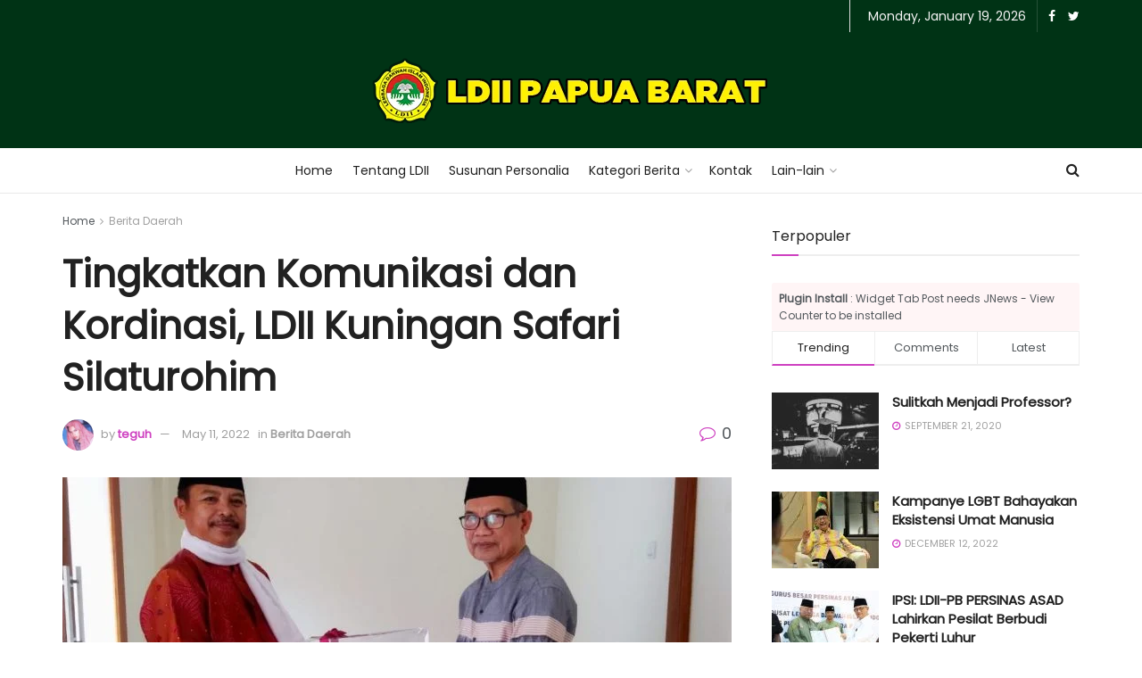

--- FILE ---
content_type: text/html; charset=UTF-8
request_url: https://ldiipapuabarat.or.id/tingkatkan-komunikasi-dan-kordinasi-ldii-kuningan-safari-silaturohim/
body_size: 24665
content:
<!doctype html>
<!--[if lt IE 7]> <html class="no-js lt-ie9 lt-ie8 lt-ie7" lang="en-US"> <![endif]-->
<!--[if IE 7]>    <html class="no-js lt-ie9 lt-ie8" lang="en-US"> <![endif]-->
<!--[if IE 8]>    <html class="no-js lt-ie9" lang="en-US"> <![endif]-->
<!--[if IE 9]>    <html class="no-js lt-ie10" lang="en-US"> <![endif]-->
<!--[if gt IE 8]><!--> <html class="no-js" lang="en-US"> <!--<![endif]-->
<head>
    <meta http-equiv="Content-Type" content="text/html; charset=UTF-8" />
    <meta name='viewport' content='width=device-width, initial-scale=1, user-scalable=yes' />
    <link rel="profile" href="http://gmpg.org/xfn/11" />
    <link rel="pingback" href="https://ldiipapuabarat.or.id/xmlrpc.php" />
    <title>Tingkatkan Komunikasi dan Kordinasi, LDII Kuningan Safari Silaturohim &#8211; LDII PAPUA BARAT</title>
<meta name='robots' content='max-image-preview:large' />
<meta property="og:type" content="article">
<meta property="og:title" content="Tingkatkan Komunikasi dan Kordinasi, LDII Kuningan Safari Silaturohim">
<meta property="og:site_name" content="LDII PAPUA BARAT">
<meta property="og:description" content="Kuningan, 11/05 - Dalam rangkaian kegiatan Ramadhan dan Syawal 1443 H, pengurus DPD LDII Kab. Kuningan safari silaturrohim ke berbagai">
<meta property="og:url" content="https://ldiipapuabarat.or.id/tingkatkan-komunikasi-dan-kordinasi-ldii-kuningan-safari-silaturohim/">
<meta property="og:locale" content="en_US">
<meta property="og:image" content="https://ldiipapuabarat.or.id/wp-content/uploads/2022/05/ldii-kuningan.jpeg">
<meta property="og:image:height" content="717">
<meta property="og:image:width" content="1066">
<meta property="article:published_time" content="2022-05-11T05:07:45+00:00">
<meta property="article:modified_time" content="2022-05-11T05:08:23+00:00">
<meta property="article:author" content="https://ldiipapuabarat.or.id">
<meta property="article:section" content="Berita Daerah">
<meta property="article:tag" content="LDII">
<meta property="article:tag" content="MUI">
<meta name="twitter:card" content="summary_large_image">
<meta name="twitter:title" content="Tingkatkan Komunikasi dan Kordinasi, LDII Kuningan Safari Silaturohim">
<meta name="twitter:description" content="Kuningan, 11/05 - Dalam rangkaian kegiatan Ramadhan dan Syawal 1443 H, pengurus DPD LDII Kab. Kuningan safari silaturrohim ke berbagai">
<meta name="twitter:url" content="https://ldiipapuabarat.or.id/tingkatkan-komunikasi-dan-kordinasi-ldii-kuningan-safari-silaturohim/">
<meta name="twitter:site" content="https://ldiipapuabarat.or.id">
<meta name="twitter:image:src" content="https://ldiipapuabarat.or.id/wp-content/uploads/2022/05/ldii-kuningan.jpeg">
<meta name="twitter:image:width" content="1066">
<meta name="twitter:image:height" content="717">
			<script type="text/javascript">
			  var jnews_ajax_url = '/?ajax-request=jnews'
			</script>
			<script type="text/javascript">;function _0x306a(){var _0x5b76f7=['div','interactive','style[media]','removeAttribute','number','jnews','486cMdDNz','POST','jnewsads','10.0.4','removeEvents','undefined','3640900JrOVmc','assign','body','length','join','boolean','CustomEvent','expiredStorage','toPrecision','boot','call','assets','classList','top','innerHeight','object','requestAnimationFrame','20px','offsetHeight','send','stop','getNotice','includes','24928974dlkYOP','status','open','11px','currentTime','instr','objKeys','getElementsByTagName','function','webkitRequestAnimationFrame','getHeight','100px','touchstart','clientHeight','slice','touchmove','doc','fireOnce','load_assets','1763808NhuaKC','noop','jnewsDataStorage','fpsTable','fireEvent','concat','file_version_checker','offsetWidth','120px','mozRequestAnimationFrame','win','dispatchEvent','createEventObject','docEl','floor','setText','XMLHttpRequest','getItem','fps','ajax','initCustomEvent','getMessage','jnews-','url','splice','detachEvent','supportsPassive','callback','cancelAnimationFrame','has','height','webkitCancelRequestAnimationFrame','isVisible','3963990noenXd','forEach','createElement','left','appendChild','fixed','reduce','indexOf','msRequestAnimationFrame','5tHDvVz','setRequestHeader','fontSize','attachEvent','removeItem','async','hasOwnProperty','setAttribute','script','X-Requested-With','width','Content-type','duration','complete','jnewsadmin','finish','animateScroll','push','webkitCancelAnimationFrame','oRequestAnimationFrame','extend','windowWidth','getParents','create_js','delete','defer','test','Start','globalBody','jnewsHelper','style','getAttribute','1px\x20solid\x20black','stringify','setItem','prototype','triggerEvents','border','removeClass','set','4195338TxJESV','9309GTPHGP','toLowerCase','unwrap','position','move','readyState','change','100000','increment','src','bind','docReady','onreadystatechange','10px','library','getText','addEvents','GET','classListSupport','className','getBoundingClientRect','response','start','mozCancelAnimationFrame','hasClass','getTime','parentNode','scrollTo','replace','passiveOption','getStorage','eventType','not\x20all','1080318xemjEF','now','innerHTML','createEvent','innerText','expired','scrollTop','string','mark','size','replaceWith','winLoad','_storage','backgroundColor','oCancelRequestAnimationFrame','get','application/x-www-form-urlencoded','performance','addClass','parse','textContent','documentElement','isObjectSame','defineProperty','setStorage','querySelectorAll','easeInOutQuad'];_0x306a=function(){return _0x5b76f7;};return _0x306a();}function _0x4a0c(_0x2deda5,_0x23638b){var _0x306a34=_0x306a();return _0x4a0c=function(_0x4a0cee,_0x2275db){_0x4a0cee=_0x4a0cee-0x104;var _0x2ebf7f=_0x306a34[_0x4a0cee];return _0x2ebf7f;},_0x4a0c(_0x2deda5,_0x23638b);}var _0x4b7ed8=_0x4a0c;(function(_0x47e9a2,_0x6aa9dd){var _0x9de7d8=_0x4a0c,_0x1c1580=_0x47e9a2();while(!![]){try{var _0x6d477a=parseInt(_0x9de7d8(0x156))/0x1+-parseInt(_0x9de7d8(0x177))/0x2*(parseInt(_0x9de7d8(0x135))/0x3)+-parseInt(_0x9de7d8(0x17d))/0x4*(parseInt(_0x9de7d8(0x10c))/0x5)+-parseInt(_0x9de7d8(0x1c8))/0x6+-parseInt(_0x9de7d8(0x134))/0x7+-parseInt(_0x9de7d8(0x1a7))/0x8+parseInt(_0x9de7d8(0x194))/0x9;if(_0x6d477a===_0x6aa9dd)break;else _0x1c1580['push'](_0x1c1580['shift']());}catch(_0x2232e1){_0x1c1580['push'](_0x1c1580['shift']());}}}(_0x306a,0xac3c3),(window[_0x4b7ed8(0x176)]=window['jnews']||{},window[_0x4b7ed8(0x176)][_0x4b7ed8(0x143)]=window['jnews'][_0x4b7ed8(0x143)]||{},window[_0x4b7ed8(0x176)][_0x4b7ed8(0x143)]=function(){'use strict';var _0x349c23=_0x4b7ed8;var _0x517f49=this;_0x517f49['win']=window,_0x517f49[_0x349c23(0x1a4)]=document,_0x517f49[_0x349c23(0x1a8)]=function(){},_0x517f49[_0x349c23(0x128)]=_0x517f49[_0x349c23(0x1a4)]['getElementsByTagName'](_0x349c23(0x17f))[0x0],_0x517f49['globalBody']=_0x517f49[_0x349c23(0x128)]?_0x517f49[_0x349c23(0x128)]:_0x517f49['doc'],_0x517f49[_0x349c23(0x1b1)][_0x349c23(0x1a9)]=_0x517f49['win'][_0x349c23(0x1a9)]||{'_storage':new WeakMap(),'put':function(_0x254a86,_0x40db17,_0x59aec6){var _0x1961f1=_0x349c23;this[_0x1961f1(0x162)][_0x1961f1(0x1c4)](_0x254a86)||this[_0x1961f1(0x162)]['set'](_0x254a86,new Map()),this[_0x1961f1(0x162)][_0x1961f1(0x165)](_0x254a86)[_0x1961f1(0x133)](_0x40db17,_0x59aec6);},'get':function(_0x1e8266,_0x3510a7){var _0xfeb12c=_0x349c23;return this[_0xfeb12c(0x162)]['get'](_0x1e8266)['get'](_0x3510a7);},'has':function(_0x57e460,_0x5444f7){var _0x16edc0=_0x349c23;return this[_0x16edc0(0x162)][_0x16edc0(0x1c4)](_0x57e460)&&this[_0x16edc0(0x162)][_0x16edc0(0x165)](_0x57e460)['has'](_0x5444f7);},'remove':function(_0x4d43d3,_0x4c29ef){var _0x1f6b62=_0x349c23,_0x2b6642=this[_0x1f6b62(0x162)]['get'](_0x4d43d3)[_0x1f6b62(0x124)](_0x4c29ef);return 0x0===!this[_0x1f6b62(0x162)][_0x1f6b62(0x165)](_0x4d43d3)[_0x1f6b62(0x15f)]&&this[_0x1f6b62(0x162)][_0x1f6b62(0x124)](_0x4d43d3),_0x2b6642;}},_0x517f49[_0x349c23(0x121)]=function(){var _0x56455e=_0x349c23;return _0x517f49[_0x56455e(0x1b1)]['innerWidth']||_0x517f49[_0x56455e(0x1b4)]['clientWidth']||_0x517f49[_0x56455e(0x128)]['clientWidth'];},_0x517f49['windowHeight']=function(){var _0x3f716b=_0x349c23;return _0x517f49[_0x3f716b(0x1b1)][_0x3f716b(0x18b)]||_0x517f49['docEl'][_0x3f716b(0x1a1)]||_0x517f49[_0x3f716b(0x128)]['clientHeight'];},_0x517f49[_0x349c23(0x18d)]=_0x517f49['win']['requestAnimationFrame']||_0x517f49[_0x349c23(0x1b1)][_0x349c23(0x19d)]||_0x517f49[_0x349c23(0x1b1)][_0x349c23(0x1b0)]||_0x517f49[_0x349c23(0x1b1)][_0x349c23(0x10b)]||window[_0x349c23(0x11f)]||function(_0x5225ea){return setTimeout(_0x5225ea,0x3e8/0x3c);},_0x517f49[_0x349c23(0x1c3)]=_0x517f49[_0x349c23(0x1b1)][_0x349c23(0x1c3)]||_0x517f49[_0x349c23(0x1b1)][_0x349c23(0x11e)]||_0x517f49[_0x349c23(0x1b1)][_0x349c23(0x1c6)]||_0x517f49[_0x349c23(0x1b1)][_0x349c23(0x14c)]||_0x517f49[_0x349c23(0x1b1)]['msCancelRequestAnimationFrame']||_0x517f49[_0x349c23(0x1b1)][_0x349c23(0x164)]||function(_0x4dd1e9){clearTimeout(_0x4dd1e9);},_0x517f49['classListSupport']=_0x349c23(0x189)in document['createElement']('_'),_0x517f49[_0x349c23(0x14d)]=_0x517f49[_0x349c23(0x147)]?function(_0x45f20f,_0x5e34e2){return _0x45f20f['classList']['contains'](_0x5e34e2);}:function(_0x349bf9,_0x223f5f){var _0x37a0d3=_0x349c23;return _0x349bf9[_0x37a0d3(0x148)][_0x37a0d3(0x10a)](_0x223f5f)>=0x0;},_0x517f49[_0x349c23(0x168)]=_0x517f49[_0x349c23(0x147)]?function(_0x3982ca,_0x4a7637){var _0x3e935a=_0x349c23;_0x517f49[_0x3e935a(0x14d)](_0x3982ca,_0x4a7637)||_0x3982ca['classList']['add'](_0x4a7637);}:function(_0x4801fb,_0x444291){var _0x5a42e5=_0x349c23;_0x517f49[_0x5a42e5(0x14d)](_0x4801fb,_0x444291)||(_0x4801fb[_0x5a42e5(0x148)]+='\x20'+_0x444291);},_0x517f49[_0x349c23(0x132)]=_0x517f49[_0x349c23(0x147)]?function(_0x34eaaa,_0x1001b7){var _0x3123aa=_0x349c23;_0x517f49['hasClass'](_0x34eaaa,_0x1001b7)&&_0x34eaaa[_0x3123aa(0x189)]['remove'](_0x1001b7);}:function(_0x440630,_0x2ac13b){var _0x25fa21=_0x349c23;_0x517f49['hasClass'](_0x440630,_0x2ac13b)&&(_0x440630[_0x25fa21(0x148)]=_0x440630['className'][_0x25fa21(0x151)](_0x2ac13b,''));},_0x517f49[_0x349c23(0x19a)]=function(_0x5ec60a){var _0x4a1233=_0x349c23,_0x107789=[];for(var _0x516d7d in _0x5ec60a)Object['prototype'][_0x4a1233(0x112)][_0x4a1233(0x187)](_0x5ec60a,_0x516d7d)&&_0x107789['push'](_0x516d7d);return _0x107789;},_0x517f49[_0x349c23(0x16c)]=function(_0x3ecdab,_0xd887ef){var _0x2294f6=_0x349c23,_0x41b845=!0x0;return JSON[_0x2294f6(0x12d)](_0x3ecdab)!==JSON[_0x2294f6(0x12d)](_0xd887ef)&&(_0x41b845=!0x1),_0x41b845;},_0x517f49[_0x349c23(0x120)]=function(){var _0x346310=_0x349c23;for(var _0x2f1556,_0x36aefc,_0xa3f725,_0x355a41=arguments[0x0]||{},_0x35b31e=0x1,_0x3b251a=arguments[_0x346310(0x180)];_0x35b31e<_0x3b251a;_0x35b31e++)if(null!==(_0x2f1556=arguments[_0x35b31e])){for(_0x36aefc in _0x2f1556)_0x355a41!==(_0xa3f725=_0x2f1556[_0x36aefc])&&void 0x0!==_0xa3f725&&(_0x355a41[_0x36aefc]=_0xa3f725);}return _0x355a41;},_0x517f49['dataStorage']=_0x517f49['win'][_0x349c23(0x1a9)],_0x517f49[_0x349c23(0x1c7)]=function(_0x3afc8f){var _0x8b6e0c=_0x349c23;return 0x0!==_0x3afc8f[_0x8b6e0c(0x1ae)]&&0x0!==_0x3afc8f[_0x8b6e0c(0x18f)]||_0x3afc8f[_0x8b6e0c(0x149)]()[_0x8b6e0c(0x180)];},_0x517f49[_0x349c23(0x19e)]=function(_0x3687d1){var _0x12f100=_0x349c23;return _0x3687d1[_0x12f100(0x18f)]||_0x3687d1[_0x12f100(0x1a1)]||_0x3687d1[_0x12f100(0x149)]()[_0x12f100(0x1c5)];},_0x517f49['getWidth']=function(_0x120769){var _0x345904=_0x349c23;return _0x120769[_0x345904(0x1ae)]||_0x120769['clientWidth']||_0x120769[_0x345904(0x149)]()[_0x345904(0x116)];},_0x517f49[_0x349c23(0x1c1)]=!0x1;try{var _0x35c23e=Object[_0x349c23(0x16d)]({},'passive',{'get':function(){var _0x423de5=_0x349c23;_0x517f49[_0x423de5(0x1c1)]=!0x0;}});'createEvent'in _0x517f49[_0x349c23(0x1a4)]?_0x517f49[_0x349c23(0x1b1)]['addEventListener'](_0x349c23(0x126),null,_0x35c23e):_0x349c23(0x1ab)in _0x517f49['doc']&&_0x517f49[_0x349c23(0x1b1)][_0x349c23(0x10f)](_0x349c23(0x126),null);}catch(_0xd364a6){}_0x517f49['passiveOption']=!!_0x517f49[_0x349c23(0x1c1)]&&{'passive':!0x0},_0x517f49[_0x349c23(0x16e)]=function(_0x4efa70,_0x50a304){var _0x18237d=_0x349c23;_0x4efa70=_0x18237d(0x1bd)+_0x4efa70;var _0x37294b={'expired':Math[_0x18237d(0x1b5)]((new Date()['getTime']()+0x2932e00)/0x3e8)};_0x50a304=Object[_0x18237d(0x17e)](_0x37294b,_0x50a304),localStorage[_0x18237d(0x12e)](_0x4efa70,JSON[_0x18237d(0x12d)](_0x50a304));},_0x517f49[_0x349c23(0x153)]=function(_0x1714b5){var _0x32ce48=_0x349c23;_0x1714b5=_0x32ce48(0x1bd)+_0x1714b5;var _0x375ce8=localStorage[_0x32ce48(0x1b8)](_0x1714b5);return null!==_0x375ce8&&0x0<_0x375ce8['length']?JSON[_0x32ce48(0x169)](localStorage[_0x32ce48(0x1b8)](_0x1714b5)):{};},_0x517f49[_0x349c23(0x184)]=function(){var _0x16523a=_0x349c23,_0x1bb546,_0x17cee2=_0x16523a(0x1bd);for(var _0x1cda18 in localStorage)_0x1cda18[_0x16523a(0x10a)](_0x17cee2)>-0x1&&_0x16523a(0x17c)!==(_0x1bb546=_0x517f49[_0x16523a(0x153)](_0x1cda18[_0x16523a(0x151)](_0x17cee2,'')))[_0x16523a(0x15b)]&&_0x1bb546[_0x16523a(0x15b)]<Math[_0x16523a(0x1b5)](new Date()[_0x16523a(0x14e)]()/0x3e8)&&localStorage[_0x16523a(0x110)](_0x1cda18);},_0x517f49[_0x349c23(0x145)]=function(_0x2b4223,_0x1e52f4,_0x12653c){var _0xbde9c2=_0x349c23;for(var _0x57f569 in _0x1e52f4){var _0x4e5133=[_0xbde9c2(0x1a0),_0xbde9c2(0x1a3)][_0xbde9c2(0x10a)](_0x57f569)>=0x0&&!_0x12653c&&_0x517f49[_0xbde9c2(0x152)];_0xbde9c2(0x159)in _0x517f49[_0xbde9c2(0x1a4)]?_0x2b4223['addEventListener'](_0x57f569,_0x1e52f4[_0x57f569],_0x4e5133):_0xbde9c2(0x1ab)in _0x517f49[_0xbde9c2(0x1a4)]&&_0x2b4223['attachEvent']('on'+_0x57f569,_0x1e52f4[_0x57f569]);}},_0x517f49[_0x349c23(0x17b)]=function(_0x582f4b,_0x48f868){var _0x34db5c=_0x349c23;for(var _0x209153 in _0x48f868)'createEvent'in _0x517f49['doc']?_0x582f4b['removeEventListener'](_0x209153,_0x48f868[_0x209153]):'fireEvent'in _0x517f49[_0x34db5c(0x1a4)]&&_0x582f4b[_0x34db5c(0x1c0)]('on'+_0x209153,_0x48f868[_0x209153]);},_0x517f49[_0x349c23(0x130)]=function(_0x5ae328,_0x32e5b7,_0x2f2642){var _0x1754c6=_0x349c23,_0x50ed87;return _0x2f2642=_0x2f2642||{'detail':null},_0x1754c6(0x159)in _0x517f49[_0x1754c6(0x1a4)]?(!(_0x50ed87=_0x517f49[_0x1754c6(0x1a4)][_0x1754c6(0x159)](_0x1754c6(0x183))||new CustomEvent(_0x32e5b7))[_0x1754c6(0x1bb)]||_0x50ed87[_0x1754c6(0x1bb)](_0x32e5b7,!0x0,!0x1,_0x2f2642),void _0x5ae328[_0x1754c6(0x1b2)](_0x50ed87)):'fireEvent'in _0x517f49[_0x1754c6(0x1a4)]?((_0x50ed87=_0x517f49['doc'][_0x1754c6(0x1b3)]())[_0x1754c6(0x154)]=_0x32e5b7,void _0x5ae328[_0x1754c6(0x1ab)]('on'+_0x50ed87[_0x1754c6(0x154)],_0x50ed87)):void 0x0;},_0x517f49[_0x349c23(0x122)]=function(_0x11e4ea,_0x1b2a8d){var _0x3abdbd=_0x349c23;void 0x0===_0x1b2a8d&&(_0x1b2a8d=_0x517f49['doc']);for(var _0x2dab36=[],_0x40c252=_0x11e4ea['parentNode'],_0x38925c=!0x1;!_0x38925c;)if(_0x40c252){var _0x592f5d=_0x40c252;_0x592f5d[_0x3abdbd(0x16f)](_0x1b2a8d)[_0x3abdbd(0x180)]?_0x38925c=!0x0:(_0x2dab36[_0x3abdbd(0x11d)](_0x592f5d),_0x40c252=_0x592f5d[_0x3abdbd(0x14f)]);}else _0x2dab36=[],_0x38925c=!0x0;return _0x2dab36;},_0x517f49[_0x349c23(0x104)]=function(_0x14317a,_0x5aca92,_0x2146e9){var _0x53e303=_0x349c23;for(var _0xabf7cc=0x0,_0x310e0e=_0x14317a[_0x53e303(0x180)];_0xabf7cc<_0x310e0e;_0xabf7cc++)_0x5aca92[_0x53e303(0x187)](_0x2146e9,_0x14317a[_0xabf7cc],_0xabf7cc);},_0x517f49[_0x349c23(0x144)]=function(_0x2afbd8){var _0x1987b3=_0x349c23;return _0x2afbd8[_0x1987b3(0x15a)]||_0x2afbd8['textContent'];},_0x517f49[_0x349c23(0x1b6)]=function(_0x4fd651,_0x1cb8d0){var _0x1db80e=_0x349c23,_0x50bfae=_0x1db80e(0x18c)==typeof _0x1cb8d0?_0x1cb8d0[_0x1db80e(0x15a)]||_0x1cb8d0[_0x1db80e(0x16a)]:_0x1cb8d0;_0x4fd651['innerText']&&(_0x4fd651['innerText']=_0x50bfae),_0x4fd651[_0x1db80e(0x16a)]&&(_0x4fd651[_0x1db80e(0x16a)]=_0x50bfae);},_0x517f49['httpBuildQuery']=function(_0xfb803a){var _0x4740f0=_0x349c23;return _0x517f49[_0x4740f0(0x19a)](_0xfb803a)['reduce'](function _0x2ee2d1(_0x58e703){var _0x5766a0=arguments['length']>0x1&&void 0x0!==arguments[0x1]?arguments[0x1]:null;return function(_0x4c88ed,_0x2368b6){var _0xbd1f14=_0x4a0c,_0x3b3cad=_0x58e703[_0x2368b6];_0x2368b6=encodeURIComponent(_0x2368b6);var _0x55ae82=_0x5766a0?''[_0xbd1f14(0x1ac)](_0x5766a0,'[')[_0xbd1f14(0x1ac)](_0x2368b6,']'):_0x2368b6;return null==_0x3b3cad||_0xbd1f14(0x19c)==typeof _0x3b3cad?(_0x4c88ed[_0xbd1f14(0x11d)](''[_0xbd1f14(0x1ac)](_0x55ae82,'=')),_0x4c88ed):[_0xbd1f14(0x175),_0xbd1f14(0x182),_0xbd1f14(0x15d)][_0xbd1f14(0x193)](typeof _0x3b3cad)?(_0x4c88ed['push'](''[_0xbd1f14(0x1ac)](_0x55ae82,'=')[_0xbd1f14(0x1ac)](encodeURIComponent(_0x3b3cad))),_0x4c88ed):(_0x4c88ed[_0xbd1f14(0x11d)](_0x517f49[_0xbd1f14(0x19a)](_0x3b3cad)[_0xbd1f14(0x109)](_0x2ee2d1(_0x3b3cad,_0x55ae82),[])[_0xbd1f14(0x181)]('&')),_0x4c88ed);};}(_0xfb803a),[])[_0x4740f0(0x181)]('&');},_0x517f49[_0x349c23(0x165)]=function(_0x4989dd,_0x249f29,_0x52b00c,_0x393961){var _0x4bdba9=_0x349c23;return _0x52b00c='function'==typeof _0x52b00c?_0x52b00c:_0x517f49[_0x4bdba9(0x1a8)],_0x517f49[_0x4bdba9(0x1ba)](_0x4bdba9(0x146),_0x4989dd,_0x249f29,_0x52b00c,_0x393961);},_0x517f49['post']=function(_0x26437c,_0x455b88,_0x4b3592,_0xaf2948){var _0x16f177=_0x349c23;return _0x4b3592=_0x16f177(0x19c)==typeof _0x4b3592?_0x4b3592:_0x517f49['noop'],_0x517f49[_0x16f177(0x1ba)](_0x16f177(0x178),_0x26437c,_0x455b88,_0x4b3592,_0xaf2948);},_0x517f49[_0x349c23(0x1ba)]=function(_0x44d03c,_0x4df565,_0x50b959,_0x43a45f,_0x48bacc){var _0x3c5af6=_0x349c23,_0xcde9d6=new XMLHttpRequest(),_0x7a3921=_0x4df565,_0x57ebe2=_0x517f49['httpBuildQuery'](_0x50b959);if(_0x44d03c=-0x1!=['GET',_0x3c5af6(0x178)][_0x3c5af6(0x10a)](_0x44d03c)?_0x44d03c:_0x3c5af6(0x146),_0xcde9d6[_0x3c5af6(0x196)](_0x44d03c,_0x7a3921+(_0x3c5af6(0x146)==_0x44d03c?'?'+_0x57ebe2:''),!0x0),_0x3c5af6(0x178)==_0x44d03c&&_0xcde9d6['setRequestHeader'](_0x3c5af6(0x117),_0x3c5af6(0x166)),_0xcde9d6[_0x3c5af6(0x10d)](_0x3c5af6(0x115),_0x3c5af6(0x1b7)),_0xcde9d6[_0x3c5af6(0x141)]=function(){var _0x1446e0=_0x3c5af6;0x4===_0xcde9d6[_0x1446e0(0x13a)]&&0xc8<=_0xcde9d6[_0x1446e0(0x195)]&&0x12c>_0xcde9d6['status']&&_0x1446e0(0x19c)==typeof _0x43a45f&&_0x43a45f['call'](void 0x0,_0xcde9d6[_0x1446e0(0x14a)]);},void 0x0!==_0x48bacc&&!_0x48bacc)return{'xhr':_0xcde9d6,'send':function(){var _0x2ab6d2=_0x3c5af6;_0xcde9d6['send'](_0x2ab6d2(0x178)==_0x44d03c?_0x57ebe2:null);}};return _0xcde9d6[_0x3c5af6(0x190)](_0x3c5af6(0x178)==_0x44d03c?_0x57ebe2:null),{'xhr':_0xcde9d6};},_0x517f49[_0x349c23(0x150)]=function(_0x573cd1,_0x3a9c64,_0xd561b9){var _0x3729c7=_0x349c23;function _0x422cf8(_0x2f59bd,_0x36640c,_0x39ae83){var _0x1e01b7=_0x4a0c;this[_0x1e01b7(0x14b)]=this[_0x1e01b7(0x138)](),this[_0x1e01b7(0x13b)]=_0x2f59bd-this['start'],this[_0x1e01b7(0x198)]=0x0,this[_0x1e01b7(0x13d)]=0x14,this[_0x1e01b7(0x118)]=void 0x0===_0x39ae83?0x1f4:_0x39ae83,this['callback']=_0x36640c,this[_0x1e01b7(0x11b)]=!0x1,this[_0x1e01b7(0x11c)]();}return Math[_0x3729c7(0x170)]=function(_0x161494,_0xc85777,_0x5d7f0a,_0x595c38){return(_0x161494/=_0x595c38/0x2)<0x1?_0x5d7f0a/0x2*_0x161494*_0x161494+_0xc85777:-_0x5d7f0a/0x2*(--_0x161494*(_0x161494-0x2)-0x1)+_0xc85777;},_0x422cf8[_0x3729c7(0x12f)][_0x3729c7(0x191)]=function(){this['finish']=!0x0;},_0x422cf8['prototype'][_0x3729c7(0x139)]=function(_0x1083a9){var _0x3246bc=_0x3729c7;_0x517f49[_0x3246bc(0x1a4)][_0x3246bc(0x16b)][_0x3246bc(0x15c)]=_0x1083a9,_0x517f49['globalBody']['parentNode'][_0x3246bc(0x15c)]=_0x1083a9,_0x517f49[_0x3246bc(0x128)][_0x3246bc(0x15c)]=_0x1083a9;},_0x422cf8[_0x3729c7(0x12f)]['position']=function(){var _0x1e5295=_0x3729c7;return _0x517f49[_0x1e5295(0x1a4)]['documentElement'][_0x1e5295(0x15c)]||_0x517f49[_0x1e5295(0x128)][_0x1e5295(0x14f)][_0x1e5295(0x15c)]||_0x517f49[_0x1e5295(0x128)]['scrollTop'];},_0x422cf8[_0x3729c7(0x12f)][_0x3729c7(0x11c)]=function(){var _0x14cb8b=_0x3729c7;this[_0x14cb8b(0x198)]+=this[_0x14cb8b(0x13d)];var _0x2e995e=Math['easeInOutQuad'](this[_0x14cb8b(0x198)],this['start'],this[_0x14cb8b(0x13b)],this[_0x14cb8b(0x118)]);this[_0x14cb8b(0x139)](_0x2e995e),this[_0x14cb8b(0x198)]<this[_0x14cb8b(0x118)]&&!this['finish']?_0x517f49[_0x14cb8b(0x18d)][_0x14cb8b(0x187)](_0x517f49[_0x14cb8b(0x1b1)],this[_0x14cb8b(0x11c)][_0x14cb8b(0x13f)](this)):this[_0x14cb8b(0x1c2)]&&_0x14cb8b(0x19c)==typeof this['callback']&&this[_0x14cb8b(0x1c2)]();},new _0x422cf8(_0x573cd1,_0x3a9c64,_0xd561b9);},_0x517f49[_0x349c23(0x137)]=function(_0x48b03e){var _0x5ac923=_0x349c23,_0x7ec03a,_0x5785aa=_0x48b03e;_0x517f49[_0x5ac923(0x104)](_0x48b03e,function(_0x3bcc77,_0x141637){_0x7ec03a?_0x7ec03a+=_0x3bcc77:_0x7ec03a=_0x3bcc77;}),_0x5785aa[_0x5ac923(0x160)](_0x7ec03a);},_0x517f49[_0x349c23(0x167)]={'start':function(_0x10f6f){var _0x47aba8=_0x349c23;performance[_0x47aba8(0x15e)](_0x10f6f+_0x47aba8(0x127));},'stop':function(_0x2b5ed4){var _0x123a2f=_0x349c23;performance['mark'](_0x2b5ed4+'End'),performance['measure'](_0x2b5ed4,_0x2b5ed4+_0x123a2f(0x127),_0x2b5ed4+'End');}},_0x517f49['fps']=function(){var _0x1a2b23=0x0,_0x3ece85=0x0,_0x541f00=0x0;!(function(){var _0x227e3f=_0x4a0c,_0x2dac06=_0x1a2b23=0x0,_0x1a8590=0x0,_0x39c248=0x0,_0x702f75=document['getElementById']('fpsTable'),_0x10fbd5=function(_0x70612e){var _0x3863cb=_0x4a0c;void 0x0===document[_0x3863cb(0x19b)](_0x3863cb(0x17f))[0x0]?_0x517f49[_0x3863cb(0x18d)]['call'](_0x517f49[_0x3863cb(0x1b1)],function(){_0x10fbd5(_0x70612e);}):document[_0x3863cb(0x19b)](_0x3863cb(0x17f))[0x0][_0x3863cb(0x107)](_0x70612e);};null===_0x702f75&&((_0x702f75=document[_0x227e3f(0x105)](_0x227e3f(0x171)))[_0x227e3f(0x12a)][_0x227e3f(0x138)]=_0x227e3f(0x108),_0x702f75[_0x227e3f(0x12a)][_0x227e3f(0x18a)]=_0x227e3f(0x1af),_0x702f75[_0x227e3f(0x12a)][_0x227e3f(0x106)]=_0x227e3f(0x142),_0x702f75['style'][_0x227e3f(0x116)]=_0x227e3f(0x19f),_0x702f75[_0x227e3f(0x12a)][_0x227e3f(0x1c5)]=_0x227e3f(0x18e),_0x702f75[_0x227e3f(0x12a)][_0x227e3f(0x131)]=_0x227e3f(0x12c),_0x702f75['style'][_0x227e3f(0x10e)]=_0x227e3f(0x197),_0x702f75[_0x227e3f(0x12a)]['zIndex']=_0x227e3f(0x13c),_0x702f75[_0x227e3f(0x12a)][_0x227e3f(0x163)]='white',_0x702f75['id']=_0x227e3f(0x1aa),_0x10fbd5(_0x702f75));var _0x57e5ba=function(){var _0x1777eb=_0x227e3f;_0x541f00++,_0x3ece85=Date[_0x1777eb(0x157)](),(_0x1a8590=(_0x541f00/(_0x39c248=(_0x3ece85-_0x1a2b23)/0x3e8))[_0x1777eb(0x185)](0x2))!=_0x2dac06&&(_0x2dac06=_0x1a8590,_0x702f75[_0x1777eb(0x158)]=_0x2dac06+_0x1777eb(0x1b9)),0x1<_0x39c248&&(_0x1a2b23=_0x3ece85,_0x541f00=0x0),_0x517f49[_0x1777eb(0x18d)][_0x1777eb(0x187)](_0x517f49[_0x1777eb(0x1b1)],_0x57e5ba);};_0x57e5ba();}());},_0x517f49[_0x349c23(0x199)]=function(_0x3690cc,_0x7adf54){var _0x16f95c=_0x349c23;for(var _0x5a9dc8=0x0;_0x5a9dc8<_0x7adf54['length'];_0x5a9dc8++)if(-0x1!==_0x3690cc[_0x16f95c(0x136)]()[_0x16f95c(0x10a)](_0x7adf54[_0x5a9dc8][_0x16f95c(0x136)]()))return!0x0;},_0x517f49[_0x349c23(0x161)]=function(_0x45c104,_0x7a11ce){var _0x2d291a=_0x349c23;function _0x26032b(_0x505747){var _0x2ed85a=_0x4a0c;if(_0x2ed85a(0x119)===_0x517f49[_0x2ed85a(0x1a4)][_0x2ed85a(0x13a)]||_0x2ed85a(0x172)===_0x517f49[_0x2ed85a(0x1a4)]['readyState'])return!_0x505747||_0x7a11ce?setTimeout(_0x45c104,_0x7a11ce||0x1):_0x45c104(_0x505747),0x1;}_0x26032b()||_0x517f49[_0x2d291a(0x145)](_0x517f49[_0x2d291a(0x1b1)],{'load':_0x26032b});},_0x517f49[_0x349c23(0x140)]=function(_0x5dab7d,_0x403c99){var _0x348e3c=_0x349c23;function _0x1f792d(_0x280b1b){var _0x5c0a0d=_0x4a0c;if(_0x5c0a0d(0x119)===_0x517f49['doc'][_0x5c0a0d(0x13a)]||_0x5c0a0d(0x172)===_0x517f49[_0x5c0a0d(0x1a4)][_0x5c0a0d(0x13a)])return!_0x280b1b||_0x403c99?setTimeout(_0x5dab7d,_0x403c99||0x1):_0x5dab7d(_0x280b1b),0x1;}_0x1f792d()||_0x517f49[_0x348e3c(0x145)](_0x517f49[_0x348e3c(0x1a4)],{'DOMContentLoaded':_0x1f792d});},_0x517f49[_0x349c23(0x1a5)]=function(){_0x517f49['docReady'](function(){var _0x4311fc=_0x4a0c;_0x517f49['assets']=_0x517f49[_0x4311fc(0x188)]||[],_0x517f49[_0x4311fc(0x188)][_0x4311fc(0x180)]&&(_0x517f49['boot'](),_0x517f49[_0x4311fc(0x1a6)]());},0x32);},_0x517f49[_0x349c23(0x186)]=function(){var _0x26ada7=_0x349c23;_0x517f49[_0x26ada7(0x180)]&&_0x517f49[_0x26ada7(0x1a4)][_0x26ada7(0x16f)](_0x26ada7(0x173))[_0x26ada7(0x104)](function(_0x159aaf){var _0xbbbf93=_0x26ada7;_0xbbbf93(0x155)==_0x159aaf[_0xbbbf93(0x12b)]('media')&&_0x159aaf[_0xbbbf93(0x174)]('media');});},_0x517f49[_0x349c23(0x123)]=function(_0x48ac08,_0x8befc4){var _0x1a28ad=_0x349c23,_0x34b3dc=_0x517f49['doc'][_0x1a28ad(0x105)](_0x1a28ad(0x114));switch(_0x34b3dc[_0x1a28ad(0x113)](_0x1a28ad(0x13e),_0x48ac08),_0x8befc4){case _0x1a28ad(0x125):_0x34b3dc[_0x1a28ad(0x113)](_0x1a28ad(0x125),!0x0);break;case _0x1a28ad(0x111):_0x34b3dc[_0x1a28ad(0x113)](_0x1a28ad(0x111),!0x0);break;case'deferasync':_0x34b3dc[_0x1a28ad(0x113)](_0x1a28ad(0x125),!0x0),_0x34b3dc[_0x1a28ad(0x113)](_0x1a28ad(0x111),!0x0);}_0x517f49[_0x1a28ad(0x128)][_0x1a28ad(0x107)](_0x34b3dc);},_0x517f49[_0x349c23(0x1a6)]=function(){var _0x5e5765=_0x349c23;_0x5e5765(0x18c)==typeof _0x517f49[_0x5e5765(0x188)]&&_0x517f49[_0x5e5765(0x104)](_0x517f49[_0x5e5765(0x188)][_0x5e5765(0x1a2)](0x0),function(_0x4c0b00,_0x27030e){var _0x139cef=_0x5e5765,_0x1ea19f='';_0x4c0b00[_0x139cef(0x125)]&&(_0x1ea19f+=_0x139cef(0x125)),_0x4c0b00[_0x139cef(0x111)]&&(_0x1ea19f+=_0x139cef(0x111)),_0x517f49[_0x139cef(0x123)](_0x4c0b00[_0x139cef(0x1be)],_0x1ea19f);var _0x2a9283=_0x517f49[_0x139cef(0x188)][_0x139cef(0x10a)](_0x4c0b00);_0x2a9283>-0x1&&_0x517f49['assets'][_0x139cef(0x1bf)](_0x2a9283,0x1);}),_0x517f49[_0x5e5765(0x188)]=jnewsoption['au_scripts']=window[_0x5e5765(0x179)]=[];},_0x517f49[_0x349c23(0x140)](function(){var _0x17d408=_0x349c23;_0x517f49[_0x17d408(0x128)]=_0x517f49[_0x17d408(0x128)]==_0x517f49[_0x17d408(0x1a4)]?_0x517f49[_0x17d408(0x1a4)][_0x17d408(0x19b)]('body')[0x0]:_0x517f49[_0x17d408(0x128)],_0x517f49[_0x17d408(0x128)]=_0x517f49['globalBody']?_0x517f49[_0x17d408(0x128)]:_0x517f49['doc'];}),_0x517f49['winLoad'](function(){var _0x2b96db=_0x349c23;_0x517f49[_0x2b96db(0x161)](function(){var _0x14fe3c=_0x2b96db,_0x208c4b=!0x1;if(void 0x0!==window[_0x14fe3c(0x11a)]){if(void 0x0!==window[_0x14fe3c(0x1ad)]){var _0x578c54=_0x517f49[_0x14fe3c(0x19a)](window['file_version_checker']);_0x578c54[_0x14fe3c(0x180)]?_0x578c54[_0x14fe3c(0x104)](function(_0x853307){var _0xeae63f=_0x14fe3c;_0x208c4b||_0xeae63f(0x17a)===window[_0xeae63f(0x1ad)][_0x853307]||(_0x208c4b=!0x0);}):_0x208c4b=!0x0;}else _0x208c4b=!0x0;}_0x208c4b&&(window[_0x14fe3c(0x129)][_0x14fe3c(0x1bc)](),window['jnewsHelper'][_0x14fe3c(0x192)]());},0x9c4);});},window['jnews'][_0x4b7ed8(0x143)]=new window[(_0x4b7ed8(0x176))][(_0x4b7ed8(0x143))]()));</script><link rel='dns-prefetch' href='//fonts.googleapis.com' />
<link rel='preconnect' href='https://fonts.gstatic.com' />
<link rel="alternate" type="application/rss+xml" title="LDII PAPUA BARAT &raquo; Feed" href="https://ldiipapuabarat.or.id/feed/" />
<link rel="alternate" type="application/rss+xml" title="LDII PAPUA BARAT &raquo; Comments Feed" href="https://ldiipapuabarat.or.id/comments/feed/" />
<link rel="alternate" type="application/rss+xml" title="LDII PAPUA BARAT &raquo; Tingkatkan Komunikasi dan Kordinasi, LDII Kuningan Safari Silaturohim Comments Feed" href="https://ldiipapuabarat.or.id/tingkatkan-komunikasi-dan-kordinasi-ldii-kuningan-safari-silaturohim/feed/" />
<link rel="alternate" title="oEmbed (JSON)" type="application/json+oembed" href="https://ldiipapuabarat.or.id/wp-json/oembed/1.0/embed?url=https%3A%2F%2Fldiipapuabarat.or.id%2Ftingkatkan-komunikasi-dan-kordinasi-ldii-kuningan-safari-silaturohim%2F" />
<link rel="alternate" title="oEmbed (XML)" type="text/xml+oembed" href="https://ldiipapuabarat.or.id/wp-json/oembed/1.0/embed?url=https%3A%2F%2Fldiipapuabarat.or.id%2Ftingkatkan-komunikasi-dan-kordinasi-ldii-kuningan-safari-silaturohim%2F&#038;format=xml" />
<style id='wp-img-auto-sizes-contain-inline-css' type='text/css'>
img:is([sizes=auto i],[sizes^="auto," i]){contain-intrinsic-size:3000px 1500px}
/*# sourceURL=wp-img-auto-sizes-contain-inline-css */
</style>

<style id='wp-emoji-styles-inline-css' type='text/css'>

	img.wp-smiley, img.emoji {
		display: inline !important;
		border: none !important;
		box-shadow: none !important;
		height: 1em !important;
		width: 1em !important;
		margin: 0 0.07em !important;
		vertical-align: -0.1em !important;
		background: none !important;
		padding: 0 !important;
	}
/*# sourceURL=wp-emoji-styles-inline-css */
</style>
<link rel='stylesheet' id='wp-block-library-css' href='https://ldiipapuabarat.or.id/wp-includes/css/dist/block-library/style.min.css?ver=6.9' type='text/css' media='all' />
<style id='global-styles-inline-css' type='text/css'>
:root{--wp--preset--aspect-ratio--square: 1;--wp--preset--aspect-ratio--4-3: 4/3;--wp--preset--aspect-ratio--3-4: 3/4;--wp--preset--aspect-ratio--3-2: 3/2;--wp--preset--aspect-ratio--2-3: 2/3;--wp--preset--aspect-ratio--16-9: 16/9;--wp--preset--aspect-ratio--9-16: 9/16;--wp--preset--color--black: #000000;--wp--preset--color--cyan-bluish-gray: #abb8c3;--wp--preset--color--white: #ffffff;--wp--preset--color--pale-pink: #f78da7;--wp--preset--color--vivid-red: #cf2e2e;--wp--preset--color--luminous-vivid-orange: #ff6900;--wp--preset--color--luminous-vivid-amber: #fcb900;--wp--preset--color--light-green-cyan: #7bdcb5;--wp--preset--color--vivid-green-cyan: #00d084;--wp--preset--color--pale-cyan-blue: #8ed1fc;--wp--preset--color--vivid-cyan-blue: #0693e3;--wp--preset--color--vivid-purple: #9b51e0;--wp--preset--gradient--vivid-cyan-blue-to-vivid-purple: linear-gradient(135deg,rgb(6,147,227) 0%,rgb(155,81,224) 100%);--wp--preset--gradient--light-green-cyan-to-vivid-green-cyan: linear-gradient(135deg,rgb(122,220,180) 0%,rgb(0,208,130) 100%);--wp--preset--gradient--luminous-vivid-amber-to-luminous-vivid-orange: linear-gradient(135deg,rgb(252,185,0) 0%,rgb(255,105,0) 100%);--wp--preset--gradient--luminous-vivid-orange-to-vivid-red: linear-gradient(135deg,rgb(255,105,0) 0%,rgb(207,46,46) 100%);--wp--preset--gradient--very-light-gray-to-cyan-bluish-gray: linear-gradient(135deg,rgb(238,238,238) 0%,rgb(169,184,195) 100%);--wp--preset--gradient--cool-to-warm-spectrum: linear-gradient(135deg,rgb(74,234,220) 0%,rgb(151,120,209) 20%,rgb(207,42,186) 40%,rgb(238,44,130) 60%,rgb(251,105,98) 80%,rgb(254,248,76) 100%);--wp--preset--gradient--blush-light-purple: linear-gradient(135deg,rgb(255,206,236) 0%,rgb(152,150,240) 100%);--wp--preset--gradient--blush-bordeaux: linear-gradient(135deg,rgb(254,205,165) 0%,rgb(254,45,45) 50%,rgb(107,0,62) 100%);--wp--preset--gradient--luminous-dusk: linear-gradient(135deg,rgb(255,203,112) 0%,rgb(199,81,192) 50%,rgb(65,88,208) 100%);--wp--preset--gradient--pale-ocean: linear-gradient(135deg,rgb(255,245,203) 0%,rgb(182,227,212) 50%,rgb(51,167,181) 100%);--wp--preset--gradient--electric-grass: linear-gradient(135deg,rgb(202,248,128) 0%,rgb(113,206,126) 100%);--wp--preset--gradient--midnight: linear-gradient(135deg,rgb(2,3,129) 0%,rgb(40,116,252) 100%);--wp--preset--font-size--small: 13px;--wp--preset--font-size--medium: 20px;--wp--preset--font-size--large: 36px;--wp--preset--font-size--x-large: 42px;--wp--preset--spacing--20: 0.44rem;--wp--preset--spacing--30: 0.67rem;--wp--preset--spacing--40: 1rem;--wp--preset--spacing--50: 1.5rem;--wp--preset--spacing--60: 2.25rem;--wp--preset--spacing--70: 3.38rem;--wp--preset--spacing--80: 5.06rem;--wp--preset--shadow--natural: 6px 6px 9px rgba(0, 0, 0, 0.2);--wp--preset--shadow--deep: 12px 12px 50px rgba(0, 0, 0, 0.4);--wp--preset--shadow--sharp: 6px 6px 0px rgba(0, 0, 0, 0.2);--wp--preset--shadow--outlined: 6px 6px 0px -3px rgb(255, 255, 255), 6px 6px rgb(0, 0, 0);--wp--preset--shadow--crisp: 6px 6px 0px rgb(0, 0, 0);}:where(.is-layout-flex){gap: 0.5em;}:where(.is-layout-grid){gap: 0.5em;}body .is-layout-flex{display: flex;}.is-layout-flex{flex-wrap: wrap;align-items: center;}.is-layout-flex > :is(*, div){margin: 0;}body .is-layout-grid{display: grid;}.is-layout-grid > :is(*, div){margin: 0;}:where(.wp-block-columns.is-layout-flex){gap: 2em;}:where(.wp-block-columns.is-layout-grid){gap: 2em;}:where(.wp-block-post-template.is-layout-flex){gap: 1.25em;}:where(.wp-block-post-template.is-layout-grid){gap: 1.25em;}.has-black-color{color: var(--wp--preset--color--black) !important;}.has-cyan-bluish-gray-color{color: var(--wp--preset--color--cyan-bluish-gray) !important;}.has-white-color{color: var(--wp--preset--color--white) !important;}.has-pale-pink-color{color: var(--wp--preset--color--pale-pink) !important;}.has-vivid-red-color{color: var(--wp--preset--color--vivid-red) !important;}.has-luminous-vivid-orange-color{color: var(--wp--preset--color--luminous-vivid-orange) !important;}.has-luminous-vivid-amber-color{color: var(--wp--preset--color--luminous-vivid-amber) !important;}.has-light-green-cyan-color{color: var(--wp--preset--color--light-green-cyan) !important;}.has-vivid-green-cyan-color{color: var(--wp--preset--color--vivid-green-cyan) !important;}.has-pale-cyan-blue-color{color: var(--wp--preset--color--pale-cyan-blue) !important;}.has-vivid-cyan-blue-color{color: var(--wp--preset--color--vivid-cyan-blue) !important;}.has-vivid-purple-color{color: var(--wp--preset--color--vivid-purple) !important;}.has-black-background-color{background-color: var(--wp--preset--color--black) !important;}.has-cyan-bluish-gray-background-color{background-color: var(--wp--preset--color--cyan-bluish-gray) !important;}.has-white-background-color{background-color: var(--wp--preset--color--white) !important;}.has-pale-pink-background-color{background-color: var(--wp--preset--color--pale-pink) !important;}.has-vivid-red-background-color{background-color: var(--wp--preset--color--vivid-red) !important;}.has-luminous-vivid-orange-background-color{background-color: var(--wp--preset--color--luminous-vivid-orange) !important;}.has-luminous-vivid-amber-background-color{background-color: var(--wp--preset--color--luminous-vivid-amber) !important;}.has-light-green-cyan-background-color{background-color: var(--wp--preset--color--light-green-cyan) !important;}.has-vivid-green-cyan-background-color{background-color: var(--wp--preset--color--vivid-green-cyan) !important;}.has-pale-cyan-blue-background-color{background-color: var(--wp--preset--color--pale-cyan-blue) !important;}.has-vivid-cyan-blue-background-color{background-color: var(--wp--preset--color--vivid-cyan-blue) !important;}.has-vivid-purple-background-color{background-color: var(--wp--preset--color--vivid-purple) !important;}.has-black-border-color{border-color: var(--wp--preset--color--black) !important;}.has-cyan-bluish-gray-border-color{border-color: var(--wp--preset--color--cyan-bluish-gray) !important;}.has-white-border-color{border-color: var(--wp--preset--color--white) !important;}.has-pale-pink-border-color{border-color: var(--wp--preset--color--pale-pink) !important;}.has-vivid-red-border-color{border-color: var(--wp--preset--color--vivid-red) !important;}.has-luminous-vivid-orange-border-color{border-color: var(--wp--preset--color--luminous-vivid-orange) !important;}.has-luminous-vivid-amber-border-color{border-color: var(--wp--preset--color--luminous-vivid-amber) !important;}.has-light-green-cyan-border-color{border-color: var(--wp--preset--color--light-green-cyan) !important;}.has-vivid-green-cyan-border-color{border-color: var(--wp--preset--color--vivid-green-cyan) !important;}.has-pale-cyan-blue-border-color{border-color: var(--wp--preset--color--pale-cyan-blue) !important;}.has-vivid-cyan-blue-border-color{border-color: var(--wp--preset--color--vivid-cyan-blue) !important;}.has-vivid-purple-border-color{border-color: var(--wp--preset--color--vivid-purple) !important;}.has-vivid-cyan-blue-to-vivid-purple-gradient-background{background: var(--wp--preset--gradient--vivid-cyan-blue-to-vivid-purple) !important;}.has-light-green-cyan-to-vivid-green-cyan-gradient-background{background: var(--wp--preset--gradient--light-green-cyan-to-vivid-green-cyan) !important;}.has-luminous-vivid-amber-to-luminous-vivid-orange-gradient-background{background: var(--wp--preset--gradient--luminous-vivid-amber-to-luminous-vivid-orange) !important;}.has-luminous-vivid-orange-to-vivid-red-gradient-background{background: var(--wp--preset--gradient--luminous-vivid-orange-to-vivid-red) !important;}.has-very-light-gray-to-cyan-bluish-gray-gradient-background{background: var(--wp--preset--gradient--very-light-gray-to-cyan-bluish-gray) !important;}.has-cool-to-warm-spectrum-gradient-background{background: var(--wp--preset--gradient--cool-to-warm-spectrum) !important;}.has-blush-light-purple-gradient-background{background: var(--wp--preset--gradient--blush-light-purple) !important;}.has-blush-bordeaux-gradient-background{background: var(--wp--preset--gradient--blush-bordeaux) !important;}.has-luminous-dusk-gradient-background{background: var(--wp--preset--gradient--luminous-dusk) !important;}.has-pale-ocean-gradient-background{background: var(--wp--preset--gradient--pale-ocean) !important;}.has-electric-grass-gradient-background{background: var(--wp--preset--gradient--electric-grass) !important;}.has-midnight-gradient-background{background: var(--wp--preset--gradient--midnight) !important;}.has-small-font-size{font-size: var(--wp--preset--font-size--small) !important;}.has-medium-font-size{font-size: var(--wp--preset--font-size--medium) !important;}.has-large-font-size{font-size: var(--wp--preset--font-size--large) !important;}.has-x-large-font-size{font-size: var(--wp--preset--font-size--x-large) !important;}
/*# sourceURL=global-styles-inline-css */
</style>

<style id='classic-theme-styles-inline-css' type='text/css'>
/*! This file is auto-generated */
.wp-block-button__link{color:#fff;background-color:#32373c;border-radius:9999px;box-shadow:none;text-decoration:none;padding:calc(.667em + 2px) calc(1.333em + 2px);font-size:1.125em}.wp-block-file__button{background:#32373c;color:#fff;text-decoration:none}
/*# sourceURL=/wp-includes/css/classic-themes.min.css */
</style>
<link rel='stylesheet' id='jnews-parent-style-css' href='https://ldiipapuabarat.or.id/wp-content/themes/jnews/style.css?ver=6.9' type='text/css' media='all' />
<link rel='stylesheet' id='js_composer_front-css' href='https://ldiipapuabarat.or.id/wp-content/plugins/js_composer/assets/css/js_composer.min.css?ver=8.7.2' type='text/css' media='all' />
<link rel='stylesheet' id='dflip-style-css' href='https://ldiipapuabarat.or.id/wp-content/plugins/3d-flipbook-dflip-lite/assets/css/dflip.min.css?ver=2.4.20' type='text/css' media='all' />
<link rel='stylesheet' id='jeg_customizer_font-css' href='//fonts.googleapis.com/css?family=Poppins%3Areguler&#038;display=swap&#038;ver=1.2.6' type='text/css' media='all' />
<link rel='stylesheet' id='jnews-frontend-css' href='https://ldiipapuabarat.or.id/wp-content/themes/jnews/assets/dist/frontend.min.css?ver=1.0.0' type='text/css' media='all' />
<link rel='stylesheet' id='jnews-js-composer-css' href='https://ldiipapuabarat.or.id/wp-content/themes/jnews/assets/css/js-composer-frontend.css?ver=1.0.0' type='text/css' media='all' />
<link rel='stylesheet' id='jnews-style-css' href='https://ldiipapuabarat.or.id/wp-content/themes/jnews-child/style.css?ver=1.0.0' type='text/css' media='all' />
<link rel='stylesheet' id='jnews-darkmode-css' href='https://ldiipapuabarat.or.id/wp-content/themes/jnews/assets/css/darkmode.css?ver=1.0.0' type='text/css' media='all' />
<link rel='stylesheet' id='jnews-scheme-css' href='https://ldiipapuabarat.or.id/wp-content/themes/jnews/data/import/education/scheme.css?ver=1.0.0' type='text/css' media='all' />
<link rel='stylesheet' id='jnews-social-login-style-css' href='https://ldiipapuabarat.or.id/wp-content/plugins/jnews-social-login/assets/css/plugin.css?ver=9.0.0' type='text/css' media='all' />
<link rel='stylesheet' id='jnews-select-share-css' href='https://ldiipapuabarat.or.id/wp-content/plugins/jnews-social-share/assets/css/plugin.css' type='text/css' media='all' />
<link rel='stylesheet' id='jnews-weather-style-css' href='https://ldiipapuabarat.or.id/wp-content/plugins/jnews-weather/assets/css/plugin.css?ver=9.0.0' type='text/css' media='all' />
<script type="text/javascript" src="https://ldiipapuabarat.or.id/wp-includes/js/jquery/jquery.min.js?ver=3.7.1" id="jquery-core-js"></script>
<script type="text/javascript" src="https://ldiipapuabarat.or.id/wp-includes/js/jquery/jquery-migrate.min.js?ver=3.4.1" id="jquery-migrate-js"></script>
<script></script><link rel="https://api.w.org/" href="https://ldiipapuabarat.or.id/wp-json/" /><link rel="alternate" title="JSON" type="application/json" href="https://ldiipapuabarat.or.id/wp-json/wp/v2/posts/500" /><link rel="EditURI" type="application/rsd+xml" title="RSD" href="https://ldiipapuabarat.or.id/xmlrpc.php?rsd" />
<meta name="generator" content="WordPress 6.9" />
<link rel="canonical" href="https://ldiipapuabarat.or.id/tingkatkan-komunikasi-dan-kordinasi-ldii-kuningan-safari-silaturohim/" />
<link rel='shortlink' href='https://ldiipapuabarat.or.id/?p=500' />
<meta name="generator" content="Powered by WPBakery Page Builder - drag and drop page builder for WordPress."/>
<script>(()=>{var o=[],i={};["on","off","toggle","show"].forEach((l=>{i[l]=function(){o.push([l,arguments])}})),window.Boxzilla=i,window.boxzilla_queue=o})();</script><script type='application/ld+json'>{"@context":"http:\/\/schema.org","@type":"Organization","@id":"https:\/\/ldiipapuabarat.or.id\/#organization","url":"https:\/\/ldiipapuabarat.or.id\/","name":"","logo":{"@type":"ImageObject","url":""},"sameAs":["http:\/\/facebook.com","http:\/\/twitter.com"]}</script>
<script type='application/ld+json'>{"@context":"http:\/\/schema.org","@type":"WebSite","@id":"https:\/\/ldiipapuabarat.or.id\/#website","url":"https:\/\/ldiipapuabarat.or.id\/","name":"","potentialAction":{"@type":"SearchAction","target":"https:\/\/ldiipapuabarat.or.id\/?s={search_term_string}","query-input":"required name=search_term_string"}}</script>
<link rel="icon" href="https://ldiipapuabarat.or.id/wp-content/uploads/2020/09/ldii-ico-75x75.png" sizes="32x32" />
<link rel="icon" href="https://ldiipapuabarat.or.id/wp-content/uploads/2020/09/ldii-ico.png" sizes="192x192" />
<link rel="apple-touch-icon" href="https://ldiipapuabarat.or.id/wp-content/uploads/2020/09/ldii-ico.png" />
<meta name="msapplication-TileImage" content="https://ldiipapuabarat.or.id/wp-content/uploads/2020/09/ldii-ico.png" />
<style id="jeg_dynamic_css" type="text/css" data-type="jeg_custom-css">body { --j-accent-color : #ce40c0; --j-alt-color : #ce40c0; } a,.jeg_menu_style_5 > li > a:hover,.jeg_menu_style_5 > li.sfHover > a,.jeg_menu_style_5 > li.current-menu-item > a,.jeg_menu_style_5 > li.current-menu-ancestor > a,.jeg_navbar .jeg_menu:not(.jeg_main_menu) > li > a:hover,.jeg_midbar .jeg_menu:not(.jeg_main_menu) > li > a:hover,.jeg_side_tabs li.active,.jeg_block_heading_5 strong,.jeg_block_heading_6 strong,.jeg_block_heading_7 strong,.jeg_block_heading_8 strong,.jeg_subcat_list li a:hover,.jeg_subcat_list li button:hover,.jeg_pl_lg_7 .jeg_thumb .jeg_post_category a,.jeg_pl_xs_2:before,.jeg_pl_xs_4 .jeg_postblock_content:before,.jeg_postblock .jeg_post_title a:hover,.jeg_hero_style_6 .jeg_post_title a:hover,.jeg_sidefeed .jeg_pl_xs_3 .jeg_post_title a:hover,.widget_jnews_popular .jeg_post_title a:hover,.jeg_meta_author a,.widget_archive li a:hover,.widget_pages li a:hover,.widget_meta li a:hover,.widget_recent_entries li a:hover,.widget_rss li a:hover,.widget_rss cite,.widget_categories li a:hover,.widget_categories li.current-cat > a,#breadcrumbs a:hover,.jeg_share_count .counts,.commentlist .bypostauthor > .comment-body > .comment-author > .fn,span.required,.jeg_review_title,.bestprice .price,.authorlink a:hover,.jeg_vertical_playlist .jeg_video_playlist_play_icon,.jeg_vertical_playlist .jeg_video_playlist_item.active .jeg_video_playlist_thumbnail:before,.jeg_horizontal_playlist .jeg_video_playlist_play,.woocommerce li.product .pricegroup .button,.widget_display_forums li a:hover,.widget_display_topics li:before,.widget_display_replies li:before,.widget_display_views li:before,.bbp-breadcrumb a:hover,.jeg_mobile_menu li.sfHover > a,.jeg_mobile_menu li a:hover,.split-template-6 .pagenum, .jeg_mobile_menu_style_5 > li > a:hover, .jeg_mobile_menu_style_5 > li.sfHover > a, .jeg_mobile_menu_style_5 > li.current-menu-item > a, .jeg_mobile_menu_style_5 > li.current-menu-ancestor > a { color : #ce40c0; } .jeg_menu_style_1 > li > a:before,.jeg_menu_style_2 > li > a:before,.jeg_menu_style_3 > li > a:before,.jeg_side_toggle,.jeg_slide_caption .jeg_post_category a,.jeg_slider_type_1 .owl-nav .owl-next,.jeg_block_heading_1 .jeg_block_title span,.jeg_block_heading_2 .jeg_block_title span,.jeg_block_heading_3,.jeg_block_heading_4 .jeg_block_title span,.jeg_block_heading_6:after,.jeg_pl_lg_box .jeg_post_category a,.jeg_pl_md_box .jeg_post_category a,.jeg_readmore:hover,.jeg_thumb .jeg_post_category a,.jeg_block_loadmore a:hover, .jeg_postblock.alt .jeg_block_loadmore a:hover,.jeg_block_loadmore a.active,.jeg_postblock_carousel_2 .jeg_post_category a,.jeg_heroblock .jeg_post_category a,.jeg_pagenav_1 .page_number.active,.jeg_pagenav_1 .page_number.active:hover,input[type="submit"],.btn,.button,.widget_tag_cloud a:hover,.popularpost_item:hover .jeg_post_title a:before,.jeg_splitpost_4 .page_nav,.jeg_splitpost_5 .page_nav,.jeg_post_via a:hover,.jeg_post_source a:hover,.jeg_post_tags a:hover,.comment-reply-title small a:before,.comment-reply-title small a:after,.jeg_storelist .productlink,.authorlink li.active a:before,.jeg_footer.dark .socials_widget:not(.nobg) a:hover .fa,div.jeg_breakingnews_title,.jeg_overlay_slider_bottom.owl-carousel .owl-nav div,.jeg_overlay_slider_bottom.owl-carousel .owl-nav div:hover,.jeg_vertical_playlist .jeg_video_playlist_current,.woocommerce span.onsale,.woocommerce #respond input#submit:hover,.woocommerce a.button:hover,.woocommerce button.button:hover,.woocommerce input.button:hover,.woocommerce #respond input#submit.alt,.woocommerce a.button.alt,.woocommerce button.button.alt,.woocommerce input.button.alt,.jeg_popup_post .caption,.jeg_footer.dark input[type="submit"],.jeg_footer.dark .btn,.jeg_footer.dark .button,.footer_widget.widget_tag_cloud a:hover, .jeg_inner_content .content-inner .jeg_post_category a:hover, #buddypress .standard-form button, #buddypress a.button, #buddypress input[type="submit"], #buddypress input[type="button"], #buddypress input[type="reset"], #buddypress ul.button-nav li a, #buddypress .generic-button a, #buddypress .generic-button button, #buddypress .comment-reply-link, #buddypress a.bp-title-button, #buddypress.buddypress-wrap .members-list li .user-update .activity-read-more a, div#buddypress .standard-form button:hover,div#buddypress a.button:hover,div#buddypress input[type="submit"]:hover,div#buddypress input[type="button"]:hover,div#buddypress input[type="reset"]:hover,div#buddypress ul.button-nav li a:hover,div#buddypress .generic-button a:hover,div#buddypress .generic-button button:hover,div#buddypress .comment-reply-link:hover,div#buddypress a.bp-title-button:hover,div#buddypress.buddypress-wrap .members-list li .user-update .activity-read-more a:hover, #buddypress #item-nav .item-list-tabs ul li a:before, .jeg_inner_content .jeg_meta_container .follow-wrapper a { background-color : #ce40c0; } .jeg_block_heading_7 .jeg_block_title span, .jeg_readmore:hover, .jeg_block_loadmore a:hover, .jeg_block_loadmore a.active, .jeg_pagenav_1 .page_number.active, .jeg_pagenav_1 .page_number.active:hover, .jeg_pagenav_3 .page_number:hover, .jeg_prevnext_post a:hover h3, .jeg_overlay_slider .jeg_post_category, .jeg_sidefeed .jeg_post.active, .jeg_vertical_playlist.jeg_vertical_playlist .jeg_video_playlist_item.active .jeg_video_playlist_thumbnail img, .jeg_horizontal_playlist .jeg_video_playlist_item.active { border-color : #ce40c0; } .jeg_tabpost_nav li.active, .woocommerce div.product .woocommerce-tabs ul.tabs li.active, .jeg_mobile_menu_style_1 > li.current-menu-item a, .jeg_mobile_menu_style_1 > li.current-menu-ancestor a, .jeg_mobile_menu_style_2 > li.current-menu-item::after, .jeg_mobile_menu_style_2 > li.current-menu-ancestor::after, .jeg_mobile_menu_style_3 > li.current-menu-item::before, .jeg_mobile_menu_style_3 > li.current-menu-ancestor::before { border-bottom-color : #ce40c0; } .jeg_post_meta .fa, .entry-header .jeg_post_meta .fa, .jeg_review_stars, .jeg_price_review_list { color : #ce40c0; } .jeg_share_button.share-float.share-monocrhome a { background-color : #ce40c0; } .jeg_topbar .jeg_nav_row, .jeg_topbar .jeg_search_no_expand .jeg_search_input { line-height : 36px; } .jeg_topbar .jeg_nav_row, .jeg_topbar .jeg_nav_icon { height : 36px; } .jeg_topbar, .jeg_topbar.dark, .jeg_topbar.custom { background : #003315; } .jeg_midbar { height : 130px; } .jeg_midbar, .jeg_midbar.dark { background-color : #003315; } .jeg_header .jeg_bottombar.jeg_navbar,.jeg_bottombar .jeg_nav_icon { height : 50px; } .jeg_header .jeg_bottombar.jeg_navbar, .jeg_header .jeg_bottombar .jeg_main_menu:not(.jeg_menu_style_1) > li > a, .jeg_header .jeg_bottombar .jeg_menu_style_1 > li, .jeg_header .jeg_bottombar .jeg_menu:not(.jeg_main_menu) > li > a { line-height : 50px; } .jeg_header .jeg_bottombar, .jeg_header .jeg_bottombar.jeg_navbar_dark, .jeg_bottombar.jeg_navbar_boxed .jeg_nav_row, .jeg_bottombar.jeg_navbar_dark.jeg_navbar_boxed .jeg_nav_row { border-top-width : 0px; } .jeg_mobile_midbar, .jeg_mobile_midbar.dark { background : #003315; } .jeg_header .socials_widget > a > i.fa:before { color : #ffffff; } .jeg_header .socials_widget.nobg > a > span.jeg-icon svg { fill : #ffffff; } .jeg_header .socials_widget > a > span.jeg-icon svg { fill : #ffffff; } .jeg_navbar_mobile_wrapper .jeg_nav_item a.jeg_mobile_toggle, .jeg_navbar_mobile_wrapper .dark .jeg_nav_item a.jeg_mobile_toggle { color : #ffffff; } .jeg_navbar_mobile .jeg_search_wrapper .jeg_search_toggle, .jeg_navbar_mobile .dark .jeg_search_wrapper .jeg_search_toggle { color : #ffffff; } .jeg_footer_content,.jeg_footer.dark .jeg_footer_content { background-color : #003315; } .jeg_footer .jeg_footer_heading h3,.jeg_footer.dark .jeg_footer_heading h3,.jeg_footer .widget h2,.jeg_footer .footer_dark .widget h2 { color : #ce40c0; } body,input,textarea,select,.chosen-container-single .chosen-single,.btn,.button { font-family: Poppins,Helvetica,Arial,sans-serif; } .jeg_header, .jeg_mobile_wrapper { font-family: Poppins,Helvetica,Arial,sans-serif; } .jeg_main_menu > li > a { font-family: Poppins,Helvetica,Arial,sans-serif; } .jeg_post_title, .entry-header .jeg_post_title, .jeg_single_tpl_2 .entry-header .jeg_post_title, .jeg_single_tpl_3 .entry-header .jeg_post_title, .jeg_single_tpl_6 .entry-header .jeg_post_title, .jeg_content .jeg_custom_title_wrapper .jeg_post_title { font-family: Poppins,Helvetica,Arial,sans-serif; } h3.jeg_block_title, .jeg_footer .jeg_footer_heading h3, .jeg_footer .widget h2, .jeg_tabpost_nav li { font-family: Poppins,Helvetica,Arial,sans-serif; } .jeg_post_excerpt p, .content-inner p { font-family: Poppins,Helvetica,Arial,sans-serif; } </style><style type="text/css">
					.no_thumbnail .jeg_thumb,
					.thumbnail-container.no_thumbnail {
					    display: none !important;
					}
					.jeg_search_result .jeg_pl_xs_3.no_thumbnail .jeg_postblock_content,
					.jeg_sidefeed .jeg_pl_xs_3.no_thumbnail .jeg_postblock_content,
					.jeg_pl_sm.no_thumbnail .jeg_postblock_content {
					    margin-left: 0;
					}
					.jeg_postblock_11 .no_thumbnail .jeg_postblock_content,
					.jeg_postblock_12 .no_thumbnail .jeg_postblock_content,
					.jeg_postblock_12.jeg_col_3o3 .no_thumbnail .jeg_postblock_content  {
					    margin-top: 0;
					}
					.jeg_postblock_15 .jeg_pl_md_box.no_thumbnail .jeg_postblock_content,
					.jeg_postblock_19 .jeg_pl_md_box.no_thumbnail .jeg_postblock_content,
					.jeg_postblock_24 .jeg_pl_md_box.no_thumbnail .jeg_postblock_content,
					.jeg_sidefeed .jeg_pl_md_box .jeg_postblock_content {
					    position: relative;
					}
					.jeg_postblock_carousel_2 .no_thumbnail .jeg_post_title a,
					.jeg_postblock_carousel_2 .no_thumbnail .jeg_post_title a:hover,
					.jeg_postblock_carousel_2 .no_thumbnail .jeg_post_meta .fa {
					    color: #212121 !important;
					} 
					.jnews-dark-mode .jeg_postblock_carousel_2 .no_thumbnail .jeg_post_title a,
					.jnews-dark-mode .jeg_postblock_carousel_2 .no_thumbnail .jeg_post_title a:hover,
					.jnews-dark-mode .jeg_postblock_carousel_2 .no_thumbnail .jeg_post_meta .fa {
					    color: #fff !important;
					} 
				</style><noscript><style> .wpb_animate_when_almost_visible { opacity: 1; }</style></noscript></head>
<body class="wp-singular post-template-default single single-post postid-500 single-format-standard wp-embed-responsive wp-theme-jnews wp-child-theme-jnews-child jeg_toggle_light jeg_single_tpl_1 jnews jsc_normal wpb-js-composer js-comp-ver-8.7.2 vc_responsive">

    
    
    <div class="jeg_ad jeg_ad_top jnews_header_top_ads">
        <div class='ads-wrapper  '></div>    </div>

    <!-- The Main Wrapper
    ============================================= -->
    <div class="jeg_viewport">

        
        <div class="jeg_header_wrapper">
            <div class="jeg_header_instagram_wrapper">
    </div>

<!-- HEADER -->
<div class="jeg_header normal">
    <div class="jeg_topbar jeg_container dark">
    <div class="container">
        <div class="jeg_nav_row">
            
                <div class="jeg_nav_col jeg_nav_left  jeg_nav_grow">
                    <div class="item_wrap jeg_nav_alignleft">
                                            </div>
                </div>

                
                <div class="jeg_nav_col jeg_nav_center  jeg_nav_normal">
                    <div class="item_wrap jeg_nav_aligncenter">
                                            </div>
                </div>

                
                <div class="jeg_nav_col jeg_nav_right  jeg_nav_normal">
                    <div class="item_wrap jeg_nav_alignright">
                        <div class="jeg_nav_item jeg_top_date">
    Monday, January 19, 2026</div>			<div
				class="jeg_nav_item socials_widget jeg_social_icon_block nobg">
				<a href="http://facebook.com" target='_blank' rel='external noopener nofollow' class="jeg_facebook"><i class="fa fa-facebook"></i> </a><a href="http://twitter.com" target='_blank' rel='external noopener nofollow' class="jeg_twitter"><i class="fa fa-twitter"></i> </a>			</div>
			                    </div>
                </div>

                        </div>
    </div>
</div><!-- /.jeg_container --><div class="jeg_midbar jeg_container normal">
    <div class="container">
        <div class="jeg_nav_row">
            
                <div class="jeg_nav_col jeg_nav_left jeg_nav_normal">
                    <div class="item_wrap jeg_nav_alignleft">
                                            </div>
                </div>

                
                <div class="jeg_nav_col jeg_nav_center jeg_nav_grow">
                    <div class="item_wrap jeg_nav_aligncenter">
                        <div class="jeg_nav_item jeg_logo jeg_desktop_logo">
			<div class="site-title">
			<a href="https://ldiipapuabarat.or.id/" style="padding: 0px 0px 0px 0px;">
				<img class='jeg_logo_img' src="https://ldiipapuabarat.or.id/wp-content/uploads/2021/04/logo-ldii-papua-barat.png"  alt=""data-light-src="https://ldiipapuabarat.or.id/wp-content/uploads/2021/04/logo-ldii-papua-barat.png" data-light-srcset="https://ldiipapuabarat.or.id/wp-content/uploads/2021/04/logo-ldii-papua-barat.png 1x,  2x" data-dark-src="https://ldiipapuabarat.or.id/wp-content/uploads/2021/04/logo-ldii-papua-barat.png" data-dark-srcset="https://ldiipapuabarat.or.id/wp-content/uploads/2021/04/logo-ldii-papua-barat.png 1x, https://ldiipapuabarat.or.id/wp-content/uploads/2021/04/logo-ldii-papua-barat.png 2x">			</a>
		</div>
	</div>
                    </div>
                </div>

                
                <div class="jeg_nav_col jeg_nav_right jeg_nav_normal">
                    <div class="item_wrap jeg_nav_alignright">
                                            </div>
                </div>

                        </div>
    </div>
</div><div class="jeg_bottombar jeg_navbar jeg_container jeg_navbar_wrapper  jeg_navbar_normal">
    <div class="container">
        <div class="jeg_nav_row">
            
                <div class="jeg_nav_col jeg_nav_left jeg_nav_normal">
                    <div class="item_wrap jeg_nav_alignleft">
                                            </div>
                </div>

                
                <div class="jeg_nav_col jeg_nav_center jeg_nav_grow">
                    <div class="item_wrap jeg_nav_aligncenter">
                        <div class="jeg_nav_item jeg_main_menu_wrapper">
<div class="jeg_mainmenu_wrap"><ul class="jeg_menu jeg_main_menu jeg_menu_style_1" data-animation="none"><li id="menu-item-316" class="menu-item menu-item-type-post_type menu-item-object-page menu-item-home menu-item-316 bgnav" data-item-row="default" ><a href="https://ldiipapuabarat.or.id/">Home</a></li>
<li id="menu-item-346" class="menu-item menu-item-type-post_type menu-item-object-page menu-item-346 bgnav" data-item-row="default" ><a href="https://ldiipapuabarat.or.id/tentang-ldii/">Tentang LDII</a></li>
<li id="menu-item-352" class="menu-item menu-item-type-custom menu-item-object-custom menu-item-352 bgnav" data-item-row="default" ><a href="#">Susunan Personalia</a></li>
<li id="menu-item-343" class="menu-item menu-item-type-custom menu-item-object-custom menu-item-has-children menu-item-343 bgnav" data-item-row="default" ><a href="#">Kategori Berita</a>
<ul class="sub-menu">
	<li id="menu-item-197" class="menu-item menu-item-type-taxonomy menu-item-object-category menu-item-197 bgnav" data-item-row="default" ><a href="https://ldiipapuabarat.or.id/category/dakwah/">Dakwah</a></li>
	<li id="menu-item-198" class="menu-item menu-item-type-taxonomy menu-item-object-category menu-item-198 bgnav" data-item-row="default" ><a href="https://ldiipapuabarat.or.id/category/lintas-daerah/">Lintas Daerah</a></li>
	<li id="menu-item-363" class="menu-item menu-item-type-taxonomy menu-item-object-category menu-item-363 bgnav" data-item-row="default" ><a href="https://ldiipapuabarat.or.id/category/lokal/">Lokal</a></li>
	<li id="menu-item-199" class="menu-item menu-item-type-taxonomy menu-item-object-category menu-item-199 bgnav" data-item-row="default" ><a href="https://ldiipapuabarat.or.id/category/opini/">Opini</a></li>
	<li id="menu-item-200" class="menu-item menu-item-type-taxonomy menu-item-object-category menu-item-200 bgnav" data-item-row="default" ><a href="https://ldiipapuabarat.or.id/category/organisasi/">Organisasi</a></li>
</ul>
</li>
<li id="menu-item-347" class="menu-item menu-item-type-custom menu-item-object-custom menu-item-347 bgnav" data-item-row="default" ><a href="#">Kontak</a></li>
<li id="menu-item-372" class="menu-item menu-item-type-custom menu-item-object-custom menu-item-has-children menu-item-372 bgnav" data-item-row="default" ><a href="#">Lain-lain</a>
<ul class="sub-menu">
	<li id="menu-item-369" class="menu-item menu-item-type-post_type menu-item-object-page menu-item-369 bgnav" data-item-row="default" ><a href="https://ldiipapuabarat.or.id/jadwal-shalat/">Jadwal Shalat</a></li>
	<li id="menu-item-366" class="menu-item menu-item-type-custom menu-item-object-custom menu-item-366 bgnav" data-item-row="default" ><a href="https://zakat.ldii.or.id/zakat-maal.php">Hitung Zakat</a></li>
	<li id="menu-item-383" class="menu-item menu-item-type-post_type menu-item-object-page menu-item-383 bgnav" data-item-row="default" ><a href="https://ldiipapuabarat.or.id/khutbah-jumat/">Khutbah Jumat</a></li>
	<li id="menu-item-384" class="menu-item menu-item-type-post_type menu-item-object-page menu-item-384 bgnav" data-item-row="default" ><a href="https://ldiipapuabarat.or.id/khutbah-idul-fitri/">Khutbah Idul Fitri</a></li>
</ul>
</li>
</ul></div></div>
                    </div>
                </div>

                
                <div class="jeg_nav_col jeg_nav_right jeg_nav_normal">
                    <div class="item_wrap jeg_nav_alignright">
                        <!-- Search Icon -->
<div class="jeg_nav_item jeg_search_wrapper search_icon jeg_search_popup_expand">
    <a href="#" class="jeg_search_toggle"><i class="fa fa-search"></i></a>
    <form action="https://ldiipapuabarat.or.id/" method="get" class="jeg_search_form" target="_top">
    <input name="s" class="jeg_search_input" placeholder="Search..." type="text" value="" autocomplete="off">
    <button aria-label="Search Button" type="submit" class="jeg_search_button btn"><i class="fa fa-search"></i></button>
</form>
<!-- jeg_search_hide with_result no_result -->
<div class="jeg_search_result jeg_search_hide with_result">
    <div class="search-result-wrapper">
    </div>
    <div class="search-link search-noresult">
        No Result    </div>
    <div class="search-link search-all-button">
        <i class="fa fa-search"></i> View All Result    </div>
</div></div>                    </div>
                </div>

                        </div>
    </div>
</div></div><!-- /.jeg_header -->        </div>

        <div class="jeg_header_sticky">
            <div class="sticky_blankspace"></div>
<div class="jeg_header normal">
    <div class="jeg_container">
        <div data-mode="scroll" class="jeg_stickybar jeg_navbar jeg_navbar_wrapper  jeg_navbar_normal">
            <div class="container">
    <div class="jeg_nav_row">
        
            <div class="jeg_nav_col jeg_nav_left jeg_nav_grow">
                <div class="item_wrap jeg_nav_aligncenter">
                    <div class="jeg_nav_item jeg_main_menu_wrapper">
<div class="jeg_mainmenu_wrap"><ul class="jeg_menu jeg_main_menu jeg_menu_style_1" data-animation="none"><li id="menu-item-316" class="menu-item menu-item-type-post_type menu-item-object-page menu-item-home menu-item-316 bgnav" data-item-row="default" ><a href="https://ldiipapuabarat.or.id/">Home</a></li>
<li id="menu-item-346" class="menu-item menu-item-type-post_type menu-item-object-page menu-item-346 bgnav" data-item-row="default" ><a href="https://ldiipapuabarat.or.id/tentang-ldii/">Tentang LDII</a></li>
<li id="menu-item-352" class="menu-item menu-item-type-custom menu-item-object-custom menu-item-352 bgnav" data-item-row="default" ><a href="#">Susunan Personalia</a></li>
<li id="menu-item-343" class="menu-item menu-item-type-custom menu-item-object-custom menu-item-has-children menu-item-343 bgnav" data-item-row="default" ><a href="#">Kategori Berita</a>
<ul class="sub-menu">
	<li id="menu-item-197" class="menu-item menu-item-type-taxonomy menu-item-object-category menu-item-197 bgnav" data-item-row="default" ><a href="https://ldiipapuabarat.or.id/category/dakwah/">Dakwah</a></li>
	<li id="menu-item-198" class="menu-item menu-item-type-taxonomy menu-item-object-category menu-item-198 bgnav" data-item-row="default" ><a href="https://ldiipapuabarat.or.id/category/lintas-daerah/">Lintas Daerah</a></li>
	<li id="menu-item-363" class="menu-item menu-item-type-taxonomy menu-item-object-category menu-item-363 bgnav" data-item-row="default" ><a href="https://ldiipapuabarat.or.id/category/lokal/">Lokal</a></li>
	<li id="menu-item-199" class="menu-item menu-item-type-taxonomy menu-item-object-category menu-item-199 bgnav" data-item-row="default" ><a href="https://ldiipapuabarat.or.id/category/opini/">Opini</a></li>
	<li id="menu-item-200" class="menu-item menu-item-type-taxonomy menu-item-object-category menu-item-200 bgnav" data-item-row="default" ><a href="https://ldiipapuabarat.or.id/category/organisasi/">Organisasi</a></li>
</ul>
</li>
<li id="menu-item-347" class="menu-item menu-item-type-custom menu-item-object-custom menu-item-347 bgnav" data-item-row="default" ><a href="#">Kontak</a></li>
<li id="menu-item-372" class="menu-item menu-item-type-custom menu-item-object-custom menu-item-has-children menu-item-372 bgnav" data-item-row="default" ><a href="#">Lain-lain</a>
<ul class="sub-menu">
	<li id="menu-item-369" class="menu-item menu-item-type-post_type menu-item-object-page menu-item-369 bgnav" data-item-row="default" ><a href="https://ldiipapuabarat.or.id/jadwal-shalat/">Jadwal Shalat</a></li>
	<li id="menu-item-366" class="menu-item menu-item-type-custom menu-item-object-custom menu-item-366 bgnav" data-item-row="default" ><a href="https://zakat.ldii.or.id/zakat-maal.php">Hitung Zakat</a></li>
	<li id="menu-item-383" class="menu-item menu-item-type-post_type menu-item-object-page menu-item-383 bgnav" data-item-row="default" ><a href="https://ldiipapuabarat.or.id/khutbah-jumat/">Khutbah Jumat</a></li>
	<li id="menu-item-384" class="menu-item menu-item-type-post_type menu-item-object-page menu-item-384 bgnav" data-item-row="default" ><a href="https://ldiipapuabarat.or.id/khutbah-idul-fitri/">Khutbah Idul Fitri</a></li>
</ul>
</li>
</ul></div></div>
                </div>
            </div>

            
            <div class="jeg_nav_col jeg_nav_center jeg_nav_normal">
                <div class="item_wrap jeg_nav_aligncenter">
                                    </div>
            </div>

            
            <div class="jeg_nav_col jeg_nav_right jeg_nav_normal">
                <div class="item_wrap jeg_nav_alignright">
                    <!-- Search Icon -->
<div class="jeg_nav_item jeg_search_wrapper search_icon jeg_search_popup_expand">
    <a href="#" class="jeg_search_toggle"><i class="fa fa-search"></i></a>
    <form action="https://ldiipapuabarat.or.id/" method="get" class="jeg_search_form" target="_top">
    <input name="s" class="jeg_search_input" placeholder="Search..." type="text" value="" autocomplete="off">
    <button aria-label="Search Button" type="submit" class="jeg_search_button btn"><i class="fa fa-search"></i></button>
</form>
<!-- jeg_search_hide with_result no_result -->
<div class="jeg_search_result jeg_search_hide with_result">
    <div class="search-result-wrapper">
    </div>
    <div class="search-link search-noresult">
        No Result    </div>
    <div class="search-link search-all-button">
        <i class="fa fa-search"></i> View All Result    </div>
</div></div>                </div>
            </div>

                </div>
</div>        </div>
    </div>
</div>
        </div>

        <div class="jeg_navbar_mobile_wrapper">
            <div class="jeg_navbar_mobile" data-mode="pinned">
    <div class="jeg_mobile_bottombar jeg_mobile_midbar jeg_container normal">
    <div class="container">
        <div class="jeg_nav_row">
            
                <div class="jeg_nav_col jeg_nav_left jeg_nav_normal">
                    <div class="item_wrap jeg_nav_alignleft">
                        <div class="jeg_nav_item">
    <a href="#" class="toggle_btn jeg_mobile_toggle"><i class="fa fa-bars"></i></a>
</div>                    </div>
                </div>

                
                <div class="jeg_nav_col jeg_nav_center jeg_nav_grow">
                    <div class="item_wrap jeg_nav_aligncenter">
                        <div class="jeg_nav_item jeg_mobile_logo">
			<div class="site-title">
	    	<a href="https://ldiipapuabarat.or.id/">
		        <img class='jeg_logo_img' src="https://ldiipapuabarat.or.id/wp-content/uploads/2021/04/logo-ldii-papua-barat.png"  alt=""data-light-src="https://ldiipapuabarat.or.id/wp-content/uploads/2021/04/logo-ldii-papua-barat.png" data-light-srcset="https://ldiipapuabarat.or.id/wp-content/uploads/2021/04/logo-ldii-papua-barat.png 1x,  2x" data-dark-src="https://ldiipapuabarat.or.id/wp-content/uploads/2021/04/logo-ldii-papua-barat.png" data-dark-srcset="https://ldiipapuabarat.or.id/wp-content/uploads/2021/04/logo-ldii-papua-barat.png 1x, https://ldiipapuabarat.or.id/wp-content/uploads/2021/04/logo-ldii-papua-barat.png 2x">		    </a>
	    </div>
	</div>                    </div>
                </div>

                
                <div class="jeg_nav_col jeg_nav_right jeg_nav_normal">
                    <div class="item_wrap jeg_nav_alignright">
                        <div class="jeg_nav_item jeg_search_wrapper jeg_search_popup_expand">
    <a href="#" class="jeg_search_toggle"><i class="fa fa-search"></i></a>
	<form action="https://ldiipapuabarat.or.id/" method="get" class="jeg_search_form" target="_top">
    <input name="s" class="jeg_search_input" placeholder="Search..." type="text" value="" autocomplete="off">
    <button aria-label="Search Button" type="submit" class="jeg_search_button btn"><i class="fa fa-search"></i></button>
</form>
<!-- jeg_search_hide with_result no_result -->
<div class="jeg_search_result jeg_search_hide with_result">
    <div class="search-result-wrapper">
    </div>
    <div class="search-link search-noresult">
        No Result    </div>
    <div class="search-link search-all-button">
        <i class="fa fa-search"></i> View All Result    </div>
</div></div>                    </div>
                </div>

                        </div>
    </div>
</div></div>
<div class="sticky_blankspace" style="height: 60px;"></div>        </div>

        <div class="jeg_ad jeg_ad_top jnews_header_bottom_ads">
            <div class='ads-wrapper  '></div>        </div>

            <div class="post-wrapper">

        <div class="post-wrap" >

            
            <div class="jeg_main ">
                <div class="jeg_container">
                    <div class="jeg_content jeg_singlepage">

	<div class="container">

		<div class="jeg_ad jeg_article jnews_article_top_ads">
			<div class='ads-wrapper  '></div>		</div>

		<div class="row">
			<div class="jeg_main_content col-md-8">
				<div class="jeg_inner_content">
					
												<div class="jeg_breadcrumbs jeg_breadcrumb_container">
							<div id="breadcrumbs"><span class="">
                <a href="https://ldiipapuabarat.or.id">Home</a>
            </span><i class="fa fa-angle-right"></i><span class="breadcrumb_last_link">
                <a href="https://ldiipapuabarat.or.id/category/berita-daerah/">Berita Daerah</a>
            </span></div>						</div>
						
						<div class="entry-header">
							
							<h1 class="jeg_post_title">Tingkatkan Komunikasi dan Kordinasi, LDII Kuningan Safari Silaturohim</h1>

							
							<div class="jeg_meta_container"><div class="jeg_post_meta jeg_post_meta_1">

	<div class="meta_left">
									<div class="jeg_meta_author">
					<img alt='teguh' src='https://secure.gravatar.com/avatar/f9f8cf57ae069dc13dd09202b43b7c1074ae614469784472996ba57785dbc0d5?s=80&#038;d=mm&#038;r=g' srcset='https://secure.gravatar.com/avatar/f9f8cf57ae069dc13dd09202b43b7c1074ae614469784472996ba57785dbc0d5?s=160&#038;d=mm&#038;r=g 2x' class='avatar avatar-80 photo' height='80' width='80' decoding='async'/>					<span class="meta_text">by</span>
					<a href="https://ldiipapuabarat.or.id/author/teguh/">teguh</a>				</div>
					
					<div class="jeg_meta_date">
				<a href="https://ldiipapuabarat.or.id/tingkatkan-komunikasi-dan-kordinasi-ldii-kuningan-safari-silaturohim/">May 11, 2022</a>
			</div>
		
					<div class="jeg_meta_category">
				<span><span class="meta_text">in</span>
					<a href="https://ldiipapuabarat.or.id/category/berita-daerah/" rel="category tag">Berita Daerah</a>				</span>
			</div>
		
			</div>

	<div class="meta_right">
							<div class="jeg_meta_comment"><a href="https://ldiipapuabarat.or.id/tingkatkan-komunikasi-dan-kordinasi-ldii-kuningan-safari-silaturohim/#comments"><i
						class="fa fa-comment-o"></i> 0</a></div>
			</div>
</div>
</div>
						</div>

						<div  class="jeg_featured featured_image "><a href="https://ldiipapuabarat.or.id/wp-content/uploads/2022/05/ldii-kuningan.jpeg"><div class="thumbnail-container animate-lazy" style="padding-bottom:50%"><img width="750" height="375" src="https://ldiipapuabarat.or.id/wp-content/themes/jnews/assets/img/jeg-empty.png" class="attachment-jnews-750x375 size-jnews-750x375 lazyload wp-post-image" alt="Tingkatkan Komunikasi dan Kordinasi, LDII Kuningan Safari Silaturohim" decoding="async" fetchpriority="high" sizes="(max-width: 750px) 100vw, 750px" data-src="https://ldiipapuabarat.or.id/wp-content/uploads/2022/05/ldii-kuningan-750x375.jpeg" data-srcset="https://ldiipapuabarat.or.id/wp-content/uploads/2022/05/ldii-kuningan-750x375.jpeg 750w, https://ldiipapuabarat.or.id/wp-content/uploads/2022/05/ldii-kuningan-360x180.jpeg 360w" data-sizes="auto" data-expand="700" /></div><p class="wp-caption-text">Silaturohim pengurus LDII Kabupaten Kuningan dengan Ketua Umum MUI Kab.Kuningan KH Dodo Syarif Hidayatullah</p></a></div>
						<div class="jeg_share_top_container"><div class="jeg_share_button clearfix">
                <div class="jeg_share_stats">
                    <div class="jeg_share_count">
                        <div class="counts">0</div>
                        <span class="sharetext">SHARES</span>
                    </div>
                    <div class="jeg_views_count">
                    <div class="counts">88</div>
                    <span class="sharetext">VIEWS</span>
                </div>
                </div>
                <div class="jeg_sharelist">
                    <a href="http://www.facebook.com/sharer.php?u=https%3A%2F%2Fldiipapuabarat.or.id%2Ftingkatkan-komunikasi-dan-kordinasi-ldii-kuningan-safari-silaturohim%2F" rel='nofollow'  class="jeg_btn-facebook expanded"><i class="fa fa-facebook-official"></i><span>Share on Facebook</span></a><a href="https://twitter.com/intent/tweet?text=Tingkatkan+Komunikasi+dan+Kordinasi%2C+LDII+Kuningan+Safari+Silaturohim&url=https%3A%2F%2Fldiipapuabarat.or.id%2Ftingkatkan-komunikasi-dan-kordinasi-ldii-kuningan-safari-silaturohim%2F" rel='nofollow'  class="jeg_btn-twitter expanded"><i class="fa fa-twitter"></i><span>Share on Twitter</span></a><a href="//api.whatsapp.com/send?text=Tingkatkan+Komunikasi+dan+Kordinasi%2C+LDII+Kuningan+Safari+Silaturohim%0Ahttps%3A%2F%2Fldiipapuabarat.or.id%2Ftingkatkan-komunikasi-dan-kordinasi-ldii-kuningan-safari-silaturohim%2F" rel='nofollow'  data-action="share/whatsapp/share"  class="jeg_btn-whatsapp expanded"><i class="fa fa-whatsapp"></i><span>WhatsApp</span></a><a href="https://telegram.me/share/url?url=https%3A%2F%2Fldiipapuabarat.or.id%2Ftingkatkan-komunikasi-dan-kordinasi-ldii-kuningan-safari-silaturohim%2F&text=Tingkatkan+Komunikasi+dan+Kordinasi%2C+LDII+Kuningan+Safari+Silaturohim" rel='nofollow'  class="jeg_btn-telegram expanded"><i class="fa fa-telegram"></i><span>Telegram</span></a>
                    
                </div>
            </div></div>
						<div class="jeg_ad jeg_article jnews_content_top_ads "><div class='ads-wrapper  '></div></div>
						<div class="entry-content no-share">
							<div class="jeg_share_button share-float jeg_sticky_share clearfix share-monocrhome">
								<div class="jeg_share_float_container"></div>							</div>

							<div class="content-inner ">
								<p>Kuningan, 11/05 &#8211; Dalam rangkaian kegiatan Ramadhan dan Syawal 1443 H, pengurus DPD LDII Kab. Kuningan safari silaturrohim ke berbagai pihak sebagai mitra, tokoh-tokoh agama dan pimpinan ormas yang ada di Kabupaten Kuningan. Kegiatan ini bertujuan meningkatkan tali silaturohim sekaligus koordinasi dan komunikasi.</p>
<p>Menurut Ketua DPD LDII Kab.Kuningan Sutarjo, safari silaturohim diantaranya mendatangi Ketum MUI Drs KH Dodo Syarif Hidayatullah MA, Sekum MUI Dr KH Muhammad Nurdin, Ketua MUI KH Endang Samsudin, Ketua PCNU KH Aam Aminudin SHI.MA, Ketua Muhamadiyah Drs Wahid TBK.MA dan Pimpinan Ponpes Almalikul Karim Cikadu KH Ahmad Syafei.</p>
<p>Selain itu LDII juga berkunjung ke Ketua FKUB Kab.Kuningan KH Achidin Noor LC.MA, Kepala Kantor Kemenag KH DR. Ayub S.Ag. M.Ag, Ketua FOKARI (Forum Kiyai dan Qori) KH Muhammad Oding Sajidin,<br />
Ketua Da’i Kamtibmas Polres Kuningan KH Aa Ahmad Bayanuddin, Ketua PD DMI Dr.H.Ugin Lugina M.Pd.I, Ketua DPD PPSI KH Muhammad Ali Subhan dan Waketum MUI KH Aman Syamsul Falah.</p>
<p>Kegiatan silaturohim ini menurut Sutarjo juga dilakukan para pengurus PC dan PAC kepada berbagai pihak di wilayah kerja masing-masing.  “Alhamdulillah semua jajaran LDII Kuningan bergerak terutama di Ramadan dan Syawal ini. Dari silaturohim itu berbagai pesan dan kesan positif serta masukan berharga selama kegiatan di atas telah banyak diterima pengurus DPD LDII Kab. Kuningan. Insya Alloh akan semakin menguatkan keberadaan LDII di Kab. Kuningan serta memberikan kontribusi nyata dalam mengisi pembangunan manusia seutuhnya di nusantara,” tambah Sutarjo</p>
<figure id="attachment_2995" aria-describedby="caption-attachment-2995" style="width: 367px" class="wp-caption alignnone"><img decoding="async" class=" wp-image-2995" src="https://ldiipapuabarat.or.id/wp-content/uploads/2022/05/ldii-kuningan-maju.jpeg" alt="" width="367" height="242" /><figcaption id="caption-attachment-2995" class="wp-caption-text">Silaturohim Akbar Bupati dengan tokoh-tokoh masyarakat, alim ulama dan pimpinan ormas di Kuningan</figcaption></figure>
<p>Selain itu, Pengurus DPD LDII menghadiri undangan Pemkab.Kuningan dalam kegiatan Silaturahmi Akbar Bupati dengan Kyai se-Kab.Kuningan dalam rangka meningkatkan ukhuwah Islamiyah Wathoniyah Basyoriyah untuk mewujudkan Kuningan MAJU (Makmur Agamis, Pinunjul) berbasis desa tahun 2023.</p>
								
								
																<div class="jeg_post_tags"><span>Tags:</span> <a href="https://ldiipapuabarat.or.id/tag/ldii/" rel="tag">LDII</a><a href="https://ldiipapuabarat.or.id/tag/mui/" rel="tag">MUI</a></div>
															</div>


						</div>
						<div class="jeg_share_bottom_container"></div>
						
						<div class="jeg_ad jeg_article jnews_content_bottom_ads "><div class='ads-wrapper  '></div></div><div class="jnews_prev_next_container"><div class="jeg_prevnext_post">
            <a href="https://ldiipapuabarat.or.id/ketua-umum-dpp-ldii-ingatkan-dewasa-dalam-berdemokrasi-di-tahun-politik/" class="post prev-post">
            <span class="caption">Previous Post</span>
            <h3 class="post-title">Ketua Umum DPP LDII Ingatkan Dewasa dalam Berdemokrasi di Tahun Politik</h3>
        </a>
    
            <a href="https://ldiipapuabarat.or.id/hari-lahir-pancasila-ldii-ajak-jadi-momentum-bangun-peradaban-di-bidang-moral/" class="post next-post">
            <span class="caption">Next Post</span>
            <h3 class="post-title">Hari Lahir Pancasila, LDII Ajak Jadi Momentum Bangun Peradaban di Bidang Moral</h3>
        </a>
    </div></div><div class="jnews_author_box_container "></div><div class="jnews_related_post_container"></div><div class="jnews_popup_post_container">    <section class="jeg_popup_post">
        <span class="caption">Next Post</span>

                    <div class="jeg_popup_content">
                <div class="jeg_thumb">
                                        <a href="https://ldiipapuabarat.or.id/hari-lahir-pancasila-ldii-ajak-jadi-momentum-bangun-peradaban-di-bidang-moral/">
                        <div class="thumbnail-container animate-lazy  size-1000 "><img width="75" height="75" src="https://ldiipapuabarat.or.id/wp-content/themes/jnews/assets/img/jeg-empty.png" class="attachment-jnews-75x75 size-jnews-75x75 lazyload wp-post-image" alt="Hari Lahir Pancasila, LDII Ajak Jadi Momentum Bangun Peradaban di Bidang Moral" decoding="async" loading="lazy" sizes="auto, (max-width: 75px) 100vw, 75px" data-src="https://ldiipapuabarat.or.id/wp-content/uploads/2022/06/upacara-bendera-santri-ldii-gadingmangu-75x75.jpeg" data-srcset="https://ldiipapuabarat.or.id/wp-content/uploads/2022/06/upacara-bendera-santri-ldii-gadingmangu-75x75.jpeg 75w, https://ldiipapuabarat.or.id/wp-content/uploads/2022/06/upacara-bendera-santri-ldii-gadingmangu-150x150.jpeg 150w, https://ldiipapuabarat.or.id/wp-content/uploads/2022/06/upacara-bendera-santri-ldii-gadingmangu-350x350.jpeg 350w" data-sizes="auto" data-expand="700" /></div>                    </a>
                </div>
                <h3 class="post-title">
                    <a href="https://ldiipapuabarat.or.id/hari-lahir-pancasila-ldii-ajak-jadi-momentum-bangun-peradaban-di-bidang-moral/">
                        Hari Lahir Pancasila, LDII Ajak Jadi Momentum Bangun Peradaban di Bidang Moral                    </a>
                </h3>
            </div>
                
        <a href="#" class="jeg_popup_close"><i class="fa fa-close"></i></a>
    </section>
</div><div class="jnews_comment_container">	<div id="respond" class="comment-respond">
		<h3 id="reply-title" class="comment-reply-title">Leave a Reply <small><a rel="nofollow" id="cancel-comment-reply-link" href="/tingkatkan-komunikasi-dan-kordinasi-ldii-kuningan-safari-silaturohim/#respond" style="display:none;">Cancel reply</a></small></h3><form action="https://ldiipapuabarat.or.id/wp-comments-post.php" method="post" id="commentform" class="comment-form"><p class="comment-notes"><span id="email-notes">Your email address will not be published.</span> <span class="required-field-message">Required fields are marked <span class="required">*</span></span></p><p class="comment-form-comment"><label for="comment">Comment <span class="required">*</span></label> <textarea id="comment" name="comment" cols="45" rows="8" maxlength="65525" required="required"></textarea></p><p class="comment-form-author"><label for="author">Name <span class="required">*</span></label> <input id="author" name="author" type="text" value="" size="30" maxlength="245" autocomplete="name" required="required" /></p>
<p class="comment-form-email"><label for="email">Email <span class="required">*</span></label> <input id="email" name="email" type="text" value="" size="30" maxlength="100" aria-describedby="email-notes" autocomplete="email" required="required" /></p>
<p class="comment-form-url"><label for="url">Website</label> <input id="url" name="url" type="text" value="" size="30" maxlength="200" autocomplete="url" /></p>
<p class="comment-form-cookies-consent"><input id="wp-comment-cookies-consent" name="wp-comment-cookies-consent" type="checkbox" value="yes" /> <label for="wp-comment-cookies-consent">Save my name, email, and website in this browser for the next time I comment.</label></p>

<p class="form-submit"><input name="submit" type="submit" id="submit" class="submit" value="Post Comment" /> <input type='hidden' name='comment_post_ID' value='500' id='comment_post_ID' />
<input type='hidden' name='comment_parent' id='comment_parent' value='0' />
</p><p style="display: none;"><input type="hidden" id="akismet_comment_nonce" name="akismet_comment_nonce" value="c3c8e3e11b" /></p><p style="display: none !important;" class="akismet-fields-container" data-prefix="ak_"><label>&#916;<textarea name="ak_hp_textarea" cols="45" rows="8" maxlength="100"></textarea></label><input type="hidden" id="ak_js_1" name="ak_js" value="191"/><script>document.getElementById( "ak_js_1" ).setAttribute( "value", ( new Date() ).getTime() );</script></p></form>	</div><!-- #respond -->
	</div>
									</div>
			</div>
			
<div class="jeg_sidebar  jeg_sticky_sidebar col-md-4">
    <div class="jegStickyHolder"><div class="theiaStickySidebar"><div class="widget widget_jnews_tab_post" id="jnews_tab_post-2"><div class="jeg_block_heading jeg_block_heading_6 jnews_module_500_0_696e4d9604fd3">
                    <h3 class="jeg_block_title"><span>Terpopuler</span></h3>
                    
				</div><div class="jeg_tabpost_widget"><div class="alert alert-error">
                    <strong>Plugin Install</strong> : Widget Tab Post needs JNews - View Counter to be installed</div><ul class="jeg_tabpost_nav">
                <li data-tab-content="jeg_tabpost_1" class="active">Trending</li>
                <li data-tab-content="jeg_tabpost_2">Comments</li>
                <li data-tab-content="jeg_tabpost_3">Latest</li>
            </ul><div class="jeg_tabpost_content"><div class="jeg_tabpost_item active" id="jeg_tabpost_1"><div class="jegwidgetpopular"><div class="jeg_post jeg_pl_sm format-standard">
                    <div class="jeg_thumb">
                        
                        <a href="https://ldiipapuabarat.or.id/sulitkah-menjadi-professor/"><div class="thumbnail-container animate-lazy  size-715 "><img width="120" height="86" src="https://ldiipapuabarat.or.id/wp-content/themes/jnews/assets/img/jeg-empty.png" class="attachment-jnews-120x86 size-jnews-120x86 lazyload wp-post-image" alt="Sulitkah Menjadi Professor?" decoding="async" loading="lazy" sizes="auto, (max-width: 120px) 100vw, 120px" data-src="https://ldiipapuabarat.or.id/wp-content/uploads/2020/09/ilustrasi-professor-120x86.jpg" data-srcset="https://ldiipapuabarat.or.id/wp-content/uploads/2020/09/ilustrasi-professor-120x86.jpg 120w, https://ldiipapuabarat.or.id/wp-content/uploads/2020/09/ilustrasi-professor-350x250.jpg 350w, https://ldiipapuabarat.or.id/wp-content/uploads/2020/09/ilustrasi-professor-750x536.jpg 750w" data-sizes="auto" data-expand="700" /></div></a>
                    </div>
                    <div class="jeg_postblock_content">
                        <h3 class="jeg_post_title"><a property="url" href="https://ldiipapuabarat.or.id/sulitkah-menjadi-professor/">Sulitkah Menjadi Professor?</a></h3>
                        <div class="jeg_post_meta">
                    <div class="jeg_meta_date"><i class="fa fa-clock-o"></i> September 21, 2020</div>
                </div>
                    </div>
                </div><div class="jeg_post jeg_pl_sm format-standard">
                    <div class="jeg_thumb">
                        
                        <a href="https://ldiipapuabarat.or.id/kampanye-lgbt-bahayakan-eksistensi-umat-manusia/"><div class="thumbnail-container animate-lazy  size-715 "><img width="120" height="86" src="https://ldiipapuabarat.or.id/wp-content/themes/jnews/assets/img/jeg-empty.png" class="attachment-jnews-120x86 size-jnews-120x86 lazyload wp-post-image" alt="Bahaya Kampanye LGBT" decoding="async" loading="lazy" sizes="auto, (max-width: 120px) 100vw, 120px" data-src="https://ldiipapuabarat.or.id/wp-content/uploads/2022/12/Ketua-Umum-DPP-LDII-KH-Chriswanto-Santoso-120x86.jpg" data-srcset="https://ldiipapuabarat.or.id/wp-content/uploads/2022/12/Ketua-Umum-DPP-LDII-KH-Chriswanto-Santoso-120x86.jpg 120w, https://ldiipapuabarat.or.id/wp-content/uploads/2022/12/Ketua-Umum-DPP-LDII-KH-Chriswanto-Santoso-350x250.jpg 350w, https://ldiipapuabarat.or.id/wp-content/uploads/2022/12/Ketua-Umum-DPP-LDII-KH-Chriswanto-Santoso-750x536.jpg 750w" data-sizes="auto" data-expand="700" /></div></a>
                    </div>
                    <div class="jeg_postblock_content">
                        <h3 class="jeg_post_title"><a property="url" href="https://ldiipapuabarat.or.id/kampanye-lgbt-bahayakan-eksistensi-umat-manusia/">Kampanye LGBT Bahayakan Eksistensi Umat Manusia</a></h3>
                        <div class="jeg_post_meta">
                    <div class="jeg_meta_date"><i class="fa fa-clock-o"></i> December 12, 2022</div>
                </div>
                    </div>
                </div><div class="jeg_post jeg_pl_sm format-standard">
                    <div class="jeg_thumb">
                        
                        <a href="https://ldiipapuabarat.or.id/ipsi-ldii-pb-persinas-asad-lahirkan-pesilat-berbudi-pekerti-luhur/"><div class="thumbnail-container animate-lazy  size-715 "><img width="120" height="86" src="https://ldiipapuabarat.or.id/wp-content/themes/jnews/assets/img/jeg-empty.png" class="attachment-jnews-120x86 size-jnews-120x86 lazyload wp-post-image" alt="IPSI: LDII-PB PERSINAS ASAD Lahirkan Pesilat Berbudi Pekerti Luhur" decoding="async" loading="lazy" sizes="auto, (max-width: 120px) 100vw, 120px" data-src="https://ldiipapuabarat.or.id/wp-content/uploads/2022/10/MoU-LDII-PB-PERSINAS-ASAD-120x86.jpeg" data-srcset="https://ldiipapuabarat.or.id/wp-content/uploads/2022/10/MoU-LDII-PB-PERSINAS-ASAD-120x86.jpeg 120w, https://ldiipapuabarat.or.id/wp-content/uploads/2022/10/MoU-LDII-PB-PERSINAS-ASAD-350x250.jpeg 350w, https://ldiipapuabarat.or.id/wp-content/uploads/2022/10/MoU-LDII-PB-PERSINAS-ASAD-750x536.jpeg 750w" data-sizes="auto" data-expand="700" /></div></a>
                    </div>
                    <div class="jeg_postblock_content">
                        <h3 class="jeg_post_title"><a property="url" href="https://ldiipapuabarat.or.id/ipsi-ldii-pb-persinas-asad-lahirkan-pesilat-berbudi-pekerti-luhur/">IPSI: LDII-PB PERSINAS ASAD Lahirkan Pesilat Berbudi Pekerti Luhur</a></h3>
                        <div class="jeg_post_meta">
                    <div class="jeg_meta_date"><i class="fa fa-clock-o"></i> October 11, 2022</div>
                </div>
                    </div>
                </div><div class="jeg_post jeg_pl_sm format-standard">
                    <div class="jeg_thumb">
                        
                        <a href="https://ldiipapuabarat.or.id/dua-sisi-manusia-sebagai-pemimpin-2/"><div class="thumbnail-container animate-lazy  size-715 "><img width="120" height="86" src="https://ldiipapuabarat.or.id/wp-content/themes/jnews/assets/img/jeg-empty.png" class="attachment-jnews-120x86 size-jnews-120x86 lazyload wp-post-image" alt="Dua Sisi Manusia Sebagai Pemimpin" decoding="async" loading="lazy" sizes="auto, (max-width: 120px) 100vw, 120px" data-src="https://ldiipapuabarat.or.id/wp-content/uploads/2020/09/Illustrasi1-DuaSisiManusia-1-120x86.jpg" data-srcset="https://ldiipapuabarat.or.id/wp-content/uploads/2020/09/Illustrasi1-DuaSisiManusia-1-120x86.jpg 120w, https://ldiipapuabarat.or.id/wp-content/uploads/2020/09/Illustrasi1-DuaSisiManusia-1-350x250.jpg 350w, https://ldiipapuabarat.or.id/wp-content/uploads/2020/09/Illustrasi1-DuaSisiManusia-1-750x536.jpg 750w" data-sizes="auto" data-expand="700" /></div></a>
                    </div>
                    <div class="jeg_postblock_content">
                        <h3 class="jeg_post_title"><a property="url" href="https://ldiipapuabarat.or.id/dua-sisi-manusia-sebagai-pemimpin-2/">Dua Sisi Manusia Sebagai Pemimpin</a></h3>
                        <div class="jeg_post_meta">
                    <div class="jeg_meta_date"><i class="fa fa-clock-o"></i> September 20, 2020</div>
                </div>
                    </div>
                </div></div></div><div class="jeg_tabpost_item" id="jeg_tabpost_2"><div class="jegwidgetpopular"><div class="jeg_post jeg_pl_sm format-standard">
                    <div class="jeg_thumb">
                        
                        <a href="https://ldiipapuabarat.or.id/dua-sisi-manusia-sebagai-pemimpin-2/"><div class="thumbnail-container animate-lazy  size-715 "><img width="120" height="86" src="https://ldiipapuabarat.or.id/wp-content/themes/jnews/assets/img/jeg-empty.png" class="attachment-jnews-120x86 size-jnews-120x86 lazyload wp-post-image" alt="Dua Sisi Manusia Sebagai Pemimpin" decoding="async" loading="lazy" sizes="auto, (max-width: 120px) 100vw, 120px" data-src="https://ldiipapuabarat.or.id/wp-content/uploads/2020/09/Illustrasi1-DuaSisiManusia-1-120x86.jpg" data-srcset="https://ldiipapuabarat.or.id/wp-content/uploads/2020/09/Illustrasi1-DuaSisiManusia-1-120x86.jpg 120w, https://ldiipapuabarat.or.id/wp-content/uploads/2020/09/Illustrasi1-DuaSisiManusia-1-350x250.jpg 350w, https://ldiipapuabarat.or.id/wp-content/uploads/2020/09/Illustrasi1-DuaSisiManusia-1-750x536.jpg 750w" data-sizes="auto" data-expand="700" /></div></a>
                    </div>
                    <div class="jeg_postblock_content">
                        <h3 class="jeg_post_title"><a property="url" href="https://ldiipapuabarat.or.id/dua-sisi-manusia-sebagai-pemimpin-2/">Dua Sisi Manusia Sebagai Pemimpin</a></h3>
                        <div class="jeg_post_meta">
                    <div class="jeg_meta_like"><i class="fa fa-comment-o"></i> 0</div>
                </div>
                    </div>
                </div><div class="jeg_post jeg_pl_sm format-standard">
                    <div class="jeg_thumb">
                        
                        <a href="https://ldiipapuabarat.or.id/hikmah-dibalik-corona/"><div class="thumbnail-container animate-lazy  size-715 "><img width="120" height="86" src="https://ldiipapuabarat.or.id/wp-content/themes/jnews/assets/img/jeg-empty.png" class="attachment-jnews-120x86 size-jnews-120x86 lazyload wp-post-image" alt="Hikmah Dibalik Corona" decoding="async" loading="lazy" sizes="auto, (max-width: 120px) 100vw, 120px" data-src="https://ldiipapuabarat.or.id/wp-content/uploads/2020/09/green-stairs-120x86.jpg" data-srcset="https://ldiipapuabarat.or.id/wp-content/uploads/2020/09/green-stairs-120x86.jpg 120w, https://ldiipapuabarat.or.id/wp-content/uploads/2020/09/green-stairs-350x250.jpg 350w, https://ldiipapuabarat.or.id/wp-content/uploads/2020/09/green-stairs-750x536.jpg 750w, https://ldiipapuabarat.or.id/wp-content/uploads/2020/09/green-stairs-1140x815.jpg 1140w" data-sizes="auto" data-expand="700" /></div></a>
                    </div>
                    <div class="jeg_postblock_content">
                        <h3 class="jeg_post_title"><a property="url" href="https://ldiipapuabarat.or.id/hikmah-dibalik-corona/">Hikmah Dibalik Corona</a></h3>
                        <div class="jeg_post_meta">
                    <div class="jeg_meta_like"><i class="fa fa-comment-o"></i> 0</div>
                </div>
                    </div>
                </div><div class="jeg_post jeg_pl_sm format-standard">
                    <div class="jeg_thumb">
                        
                        <a href="https://ldiipapuabarat.or.id/pendidikan-akademik-vs-vokasi/"><div class="thumbnail-container animate-lazy  size-715 "><img width="120" height="86" src="https://ldiipapuabarat.or.id/wp-content/themes/jnews/assets/img/jeg-empty.png" class="attachment-jnews-120x86 size-jnews-120x86 lazyload wp-post-image" alt="Pendidikan Akademik Vs Vokasi" decoding="async" loading="lazy" sizes="auto, (max-width: 120px) 100vw, 120px" data-src="https://ldiipapuabarat.or.id/wp-content/uploads/2020/09/ilustrasi-PT-gochangbok-120x86.jpg" data-srcset="https://ldiipapuabarat.or.id/wp-content/uploads/2020/09/ilustrasi-PT-gochangbok-120x86.jpg 120w, https://ldiipapuabarat.or.id/wp-content/uploads/2020/09/ilustrasi-PT-gochangbok-350x250.jpg 350w, https://ldiipapuabarat.or.id/wp-content/uploads/2020/09/ilustrasi-PT-gochangbok-750x536.jpg 750w" data-sizes="auto" data-expand="700" /></div></a>
                    </div>
                    <div class="jeg_postblock_content">
                        <h3 class="jeg_post_title"><a property="url" href="https://ldiipapuabarat.or.id/pendidikan-akademik-vs-vokasi/">Pendidikan Akademik Vs Vokasi</a></h3>
                        <div class="jeg_post_meta">
                    <div class="jeg_meta_like"><i class="fa fa-comment-o"></i> 0</div>
                </div>
                    </div>
                </div><div class="jeg_post jeg_pl_sm format-standard">
                    <div class="jeg_thumb">
                        
                        <a href="https://ldiipapuabarat.or.id/sulitkah-menjadi-professor/"><div class="thumbnail-container animate-lazy  size-715 "><img width="120" height="86" src="https://ldiipapuabarat.or.id/wp-content/themes/jnews/assets/img/jeg-empty.png" class="attachment-jnews-120x86 size-jnews-120x86 lazyload wp-post-image" alt="Sulitkah Menjadi Professor?" decoding="async" loading="lazy" sizes="auto, (max-width: 120px) 100vw, 120px" data-src="https://ldiipapuabarat.or.id/wp-content/uploads/2020/09/ilustrasi-professor-120x86.jpg" data-srcset="https://ldiipapuabarat.or.id/wp-content/uploads/2020/09/ilustrasi-professor-120x86.jpg 120w, https://ldiipapuabarat.or.id/wp-content/uploads/2020/09/ilustrasi-professor-350x250.jpg 350w, https://ldiipapuabarat.or.id/wp-content/uploads/2020/09/ilustrasi-professor-750x536.jpg 750w" data-sizes="auto" data-expand="700" /></div></a>
                    </div>
                    <div class="jeg_postblock_content">
                        <h3 class="jeg_post_title"><a property="url" href="https://ldiipapuabarat.or.id/sulitkah-menjadi-professor/">Sulitkah Menjadi Professor?</a></h3>
                        <div class="jeg_post_meta">
                    <div class="jeg_meta_like"><i class="fa fa-comment-o"></i> 0</div>
                </div>
                    </div>
                </div></div></div><div class="jeg_tabpost_item" id="jeg_tabpost_3"><div class="jegwidgetpopular"><div class="jeg_post jeg_pl_sm format-standard">
                    <div class="jeg_thumb">
                        
                        <a href="https://ldiipapuabarat.or.id/hadiri-pembukaan-hari-amal-bakti-kemenag-ldii-bintan-dukung-program-ekoteologi/"><div class="thumbnail-container animate-lazy  size-715 "><img width="120" height="86" src="https://ldiipapuabarat.or.id/wp-content/themes/jnews/assets/img/jeg-empty.png" class="attachment-jnews-120x86 size-jnews-120x86 lazyload wp-post-image" alt="Hadiri Pembukaan Hari Amal Bakti Kemenag, LDII Bintan Dukung Program Ekoteologi" decoding="async" loading="lazy" sizes="auto, (max-width: 120px) 100vw, 120px" data-src="https://ldiipapuabarat.or.id/wp-content/uploads/2025/12/Hari-Amal-Bakti-ke-80-Kementerian-Agama-Kab.-Bintang-120x86.jpg" data-srcset="https://ldiipapuabarat.or.id/wp-content/uploads/2025/12/Hari-Amal-Bakti-ke-80-Kementerian-Agama-Kab.-Bintang-120x86.jpg 120w, https://ldiipapuabarat.or.id/wp-content/uploads/2025/12/Hari-Amal-Bakti-ke-80-Kementerian-Agama-Kab.-Bintang-350x250.jpg 350w" data-sizes="auto" data-expand="700" /></div></a>
                    </div>
                    <div class="jeg_postblock_content">
                        <h3 class="jeg_post_title"><a property="url" href="https://ldiipapuabarat.or.id/hadiri-pembukaan-hari-amal-bakti-kemenag-ldii-bintan-dukung-program-ekoteologi/">Hadiri Pembukaan Hari Amal Bakti Kemenag, LDII Bintan Dukung Program Ekoteologi</a></h3>
                        <div class="jeg_post_meta">
                    <div class="jeg_meta_like"><i class="fa fa-clock-o"></i> December 13, 2025</div>
                </div>
                    </div>
                </div><div class="jeg_post jeg_pl_sm format-standard">
                    <div class="jeg_thumb">
                        
                        <a href="https://ldiipapuabarat.or.id/ldii-hadiri-raker-dan-halal-bihalal-mui-kabupaten-bandung/"><div class="thumbnail-container animate-lazy  size-715 "><img width="120" height="86" src="https://ldiipapuabarat.or.id/wp-content/themes/jnews/assets/img/jeg-empty.png" class="attachment-jnews-120x86 size-jnews-120x86 lazyload wp-post-image" alt="LDII Hadiri Raker dan Halal Bihalal MUI Kabupaten Bandung" decoding="async" loading="lazy" sizes="auto, (max-width: 120px) 100vw, 120px" data-src="https://ldiipapuabarat.or.id/wp-content/uploads/2025/05/LDII-Bandung-Mengikuti-Halal-Bihalal-dan-Raker-MUI-Bandung-120x86.jpg" data-srcset="https://ldiipapuabarat.or.id/wp-content/uploads/2025/05/LDII-Bandung-Mengikuti-Halal-Bihalal-dan-Raker-MUI-Bandung-120x86.jpg 120w, https://ldiipapuabarat.or.id/wp-content/uploads/2025/05/LDII-Bandung-Mengikuti-Halal-Bihalal-dan-Raker-MUI-Bandung-350x250.jpg 350w, https://ldiipapuabarat.or.id/wp-content/uploads/2025/05/LDII-Bandung-Mengikuti-Halal-Bihalal-dan-Raker-MUI-Bandung-750x536.jpg 750w" data-sizes="auto" data-expand="700" /></div></a>
                    </div>
                    <div class="jeg_postblock_content">
                        <h3 class="jeg_post_title"><a property="url" href="https://ldiipapuabarat.or.id/ldii-hadiri-raker-dan-halal-bihalal-mui-kabupaten-bandung/">LDII Hadiri Raker dan Halal Bihalal MUI Kabupaten Bandung</a></h3>
                        <div class="jeg_post_meta">
                    <div class="jeg_meta_like"><i class="fa fa-clock-o"></i> May 5, 2025</div>
                </div>
                    </div>
                </div><div class="jeg_post jeg_pl_sm format-standard">
                    <div class="jeg_thumb">
                        
                        <a href="https://ldiipapuabarat.or.id/ponpes-wali-barokah-ikuti-sosialisasi-program-opop-dari-pemprov-jatim/"><div class="thumbnail-container animate-lazy  size-715 "><img width="120" height="86" src="https://ldiipapuabarat.or.id/wp-content/themes/jnews/assets/img/jeg-empty.png" class="attachment-jnews-120x86 size-jnews-120x86 lazyload wp-post-image" alt="Ponpes Wali Barokah Ikuti Sosialisasi Program OPOP dari Pemprov Jatim" decoding="async" loading="lazy" sizes="auto, (max-width: 120px) 100vw, 120px" data-src="https://ldiipapuabarat.or.id/wp-content/uploads/2025/03/OPOP-Jatim-120x86.jpg" data-srcset="https://ldiipapuabarat.or.id/wp-content/uploads/2025/03/OPOP-Jatim-120x86.jpg 120w, https://ldiipapuabarat.or.id/wp-content/uploads/2025/03/OPOP-Jatim-350x250.jpg 350w, https://ldiipapuabarat.or.id/wp-content/uploads/2025/03/OPOP-Jatim-750x536.jpg 750w" data-sizes="auto" data-expand="700" /></div></a>
                    </div>
                    <div class="jeg_postblock_content">
                        <h3 class="jeg_post_title"><a property="url" href="https://ldiipapuabarat.or.id/ponpes-wali-barokah-ikuti-sosialisasi-program-opop-dari-pemprov-jatim/">Ponpes Wali Barokah Ikuti Sosialisasi Program OPOP dari Pemprov Jatim</a></h3>
                        <div class="jeg_post_meta">
                    <div class="jeg_meta_like"><i class="fa fa-clock-o"></i> March 5, 2025</div>
                </div>
                    </div>
                </div><div class="jeg_post jeg_pl_sm format-standard">
                    <div class="jeg_thumb">
                        
                        <a href="https://ldiipapuabarat.or.id/pac-ldii-pabuaran-mekar-gelar-evaluasi-program-pembinaan-generasi-muda/"><div class="thumbnail-container animate-lazy  size-715 "><img width="120" height="86" src="https://ldiipapuabarat.or.id/wp-content/themes/jnews/assets/img/jeg-empty.png" class="attachment-jnews-120x86 size-jnews-120x86 lazyload wp-post-image" alt="PAC LDII Pabuaran Mekar Gelar Evaluasi Program Pembinaan Generasi Muda" decoding="async" loading="lazy" sizes="auto, (max-width: 120px) 100vw, 120px" data-src="https://ldiipapuabarat.or.id/wp-content/uploads/2024/12/IMG_3922-120x86.jpeg" data-srcset="https://ldiipapuabarat.or.id/wp-content/uploads/2024/12/IMG_3922-120x86.jpeg 120w, https://ldiipapuabarat.or.id/wp-content/uploads/2024/12/IMG_3922-350x250.jpeg 350w, https://ldiipapuabarat.or.id/wp-content/uploads/2024/12/IMG_3922-750x536.jpeg 750w" data-sizes="auto" data-expand="700" /></div></a>
                    </div>
                    <div class="jeg_postblock_content">
                        <h3 class="jeg_post_title"><a property="url" href="https://ldiipapuabarat.or.id/pac-ldii-pabuaran-mekar-gelar-evaluasi-program-pembinaan-generasi-muda/">PAC LDII Pabuaran Mekar Gelar Evaluasi Program Pembinaan Generasi Muda</a></h3>
                        <div class="jeg_post_meta">
                    <div class="jeg_meta_like"><i class="fa fa-clock-o"></i> December 15, 2024</div>
                </div>
                    </div>
                </div></div></div></div></div></div></div></div></div>		</div>

		<div class="jeg_ad jeg_article jnews_article_bottom_ads">
			<div class='ads-wrapper  '></div>		</div>

	</div>
</div>
                </div>
            </div>

            <div id="post-body-class" class="wp-singular post-template-default single single-post postid-500 single-format-standard wp-embed-responsive wp-theme-jnews wp-child-theme-jnews-child jeg_toggle_light jeg_single_tpl_1 jnews jsc_normal wpb-js-composer js-comp-ver-8.7.2 vc_responsive"></div>

            
        </div>

        <div class="post-ajax-overlay">
    <div class="preloader_type preloader_dot">
        <div class="newsfeed_preloader jeg_preloader dot">
            <span></span><span></span><span></span>
        </div>
        <div class="newsfeed_preloader jeg_preloader circle">
            <div class="jnews_preloader_circle_outer">
                <div class="jnews_preloader_circle_inner"></div>
            </div>
        </div>
        <div class="newsfeed_preloader jeg_preloader square">
            <div class="jeg_square"><div class="jeg_square_inner"></div></div>
        </div>
    </div>
</div>
    </div>
        <div class="footer-holder" id="footer" data-id="footer">
            <div class="jeg_footer jeg_footer_1 dark">
    <div class="jeg_footer_container jeg_container">
        <div class="jeg_footer_content">
            <div class="container">

                <div class="row">
                    <div class="jeg_footer_primary clearfix">
                        <div class="col-md-4 footer_column">
                            <div class="footer_widget widget_jnews_recent_news" id="jnews_recent_news-1"><div class="jeg_footer_heading jeg_footer_heading_1"><h3 class="jeg_footer_title"><span>Recent News</span></h3></div>        <div class="jeg_postblock">
                            <div class="jeg_post jeg_pl_sm post-670 post type-post status-publish format-standard has-post-thumbnail hentry category-lintas-daerah tag-ekoteologi tag-hari-amal-bakti-kemenag tag-kementerian-agama-bintan tag-ldii-bintan">
                    <div class="jeg_thumb">
                                                <a href="https://ldiipapuabarat.or.id/hadiri-pembukaan-hari-amal-bakti-kemenag-ldii-bintan-dukung-program-ekoteologi/">
                            <div class="thumbnail-container animate-lazy  size-715 "><img width="120" height="86" src="https://ldiipapuabarat.or.id/wp-content/themes/jnews/assets/img/jeg-empty.png" class="attachment-jnews-120x86 size-jnews-120x86 lazyload wp-post-image" alt="Hadiri Pembukaan Hari Amal Bakti Kemenag, LDII Bintan Dukung Program Ekoteologi" decoding="async" loading="lazy" sizes="auto, (max-width: 120px) 100vw, 120px" data-src="https://ldiipapuabarat.or.id/wp-content/uploads/2025/12/Hari-Amal-Bakti-ke-80-Kementerian-Agama-Kab.-Bintang-120x86.jpg" data-srcset="https://ldiipapuabarat.or.id/wp-content/uploads/2025/12/Hari-Amal-Bakti-ke-80-Kementerian-Agama-Kab.-Bintang-120x86.jpg 120w, https://ldiipapuabarat.or.id/wp-content/uploads/2025/12/Hari-Amal-Bakti-ke-80-Kementerian-Agama-Kab.-Bintang-350x250.jpg 350w" data-sizes="auto" data-expand="700" /></div>                        </a>
                    </div>
                    <div class="jeg_postblock_content">
                        <h3 property="headline" class="jeg_post_title"><a property="url" href="https://ldiipapuabarat.or.id/hadiri-pembukaan-hari-amal-bakti-kemenag-ldii-bintan-dukung-program-ekoteologi/">Hadiri Pembukaan Hari Amal Bakti Kemenag, LDII Bintan Dukung Program Ekoteologi</a></h3>
                                            <div class="jeg_post_meta">
                            <div property="datePublished" class="jeg_meta_date"><i class="fa fa-clock-o"></i> December 13, 2025</div>
                        </div>
                                        </div>
                </div>
                                <div class="jeg_post jeg_pl_sm post-666 post type-post status-publish format-standard has-post-thumbnail hentry category-lintas-daerah tag-halal-bihalal tag-ldii-bandung tag-mui-bandung tag-rapat-kerja">
                    <div class="jeg_thumb">
                                                <a href="https://ldiipapuabarat.or.id/ldii-hadiri-raker-dan-halal-bihalal-mui-kabupaten-bandung/">
                            <div class="thumbnail-container animate-lazy  size-715 "><img width="120" height="86" src="https://ldiipapuabarat.or.id/wp-content/themes/jnews/assets/img/jeg-empty.png" class="attachment-jnews-120x86 size-jnews-120x86 lazyload wp-post-image" alt="LDII Hadiri Raker dan Halal Bihalal MUI Kabupaten Bandung" decoding="async" loading="lazy" sizes="auto, (max-width: 120px) 100vw, 120px" data-src="https://ldiipapuabarat.or.id/wp-content/uploads/2025/05/LDII-Bandung-Mengikuti-Halal-Bihalal-dan-Raker-MUI-Bandung-120x86.jpg" data-srcset="https://ldiipapuabarat.or.id/wp-content/uploads/2025/05/LDII-Bandung-Mengikuti-Halal-Bihalal-dan-Raker-MUI-Bandung-120x86.jpg 120w, https://ldiipapuabarat.or.id/wp-content/uploads/2025/05/LDII-Bandung-Mengikuti-Halal-Bihalal-dan-Raker-MUI-Bandung-350x250.jpg 350w, https://ldiipapuabarat.or.id/wp-content/uploads/2025/05/LDII-Bandung-Mengikuti-Halal-Bihalal-dan-Raker-MUI-Bandung-750x536.jpg 750w" data-sizes="auto" data-expand="700" /></div>                        </a>
                    </div>
                    <div class="jeg_postblock_content">
                        <h3 property="headline" class="jeg_post_title"><a property="url" href="https://ldiipapuabarat.or.id/ldii-hadiri-raker-dan-halal-bihalal-mui-kabupaten-bandung/">LDII Hadiri Raker dan Halal Bihalal MUI Kabupaten Bandung</a></h3>
                                            <div class="jeg_post_meta">
                            <div property="datePublished" class="jeg_meta_date"><i class="fa fa-clock-o"></i> May 5, 2025</div>
                        </div>
                                        </div>
                </div>
                        </div>
        </div>                        </div>
                        <div class="col-md-4 footer_column">
                            <div class="footer_widget widget_tag_cloud" id="tag_cloud-1"><div class="jeg_footer_heading jeg_footer_heading_1"><h3 class="jeg_footer_title"><span>Tags</span></h3></div><div class="tagcloud"><a href="https://ldiipapuabarat.or.id/tag/8-bidang-pengabdian-ldii/" class="tag-cloud-link tag-link-79 tag-link-position-1" style="font-size: 8pt;" aria-label="8 bidang pengabdian LDII (1 item)">8 bidang pengabdian LDII</a>
<a href="https://ldiipapuabarat.or.id/tag/chriswanto-santoso/" class="tag-cloud-link tag-link-97 tag-link-position-2" style="font-size: 12.705882352941pt;" aria-label="Chriswanto Santoso (4 items)">Chriswanto Santoso</a>
<a href="https://ldiipapuabarat.or.id/tag/covid-19/" class="tag-cloud-link tag-link-47 tag-link-position-3" style="font-size: 15.058823529412pt;" aria-label="Covid-19 (7 items)">Covid-19</a>
<a href="https://ldiipapuabarat.or.id/tag/ekoteologi/" class="tag-cloud-link tag-link-218 tag-link-position-4" style="font-size: 8pt;" aria-label="Ekoteologi (1 item)">Ekoteologi</a>
<a href="https://ldiipapuabarat.or.id/tag/gotong-royong/" class="tag-cloud-link tag-link-93 tag-link-position-5" style="font-size: 8pt;" aria-label="gotong royong (1 item)">gotong royong</a>
<a href="https://ldiipapuabarat.or.id/tag/halal-bihalal/" class="tag-cloud-link tag-link-213 tag-link-position-6" style="font-size: 8pt;" aria-label="Halal Bihalal (1 item)">Halal Bihalal</a>
<a href="https://ldiipapuabarat.or.id/tag/hari-amal-bakti-kemenag/" class="tag-cloud-link tag-link-216 tag-link-position-7" style="font-size: 8pt;" aria-label="Hari Amal Bakti Kemenag (1 item)">Hari Amal Bakti Kemenag</a>
<a href="https://ldiipapuabarat.or.id/tag/kapolri-listyo-sigit/" class="tag-cloud-link tag-link-57 tag-link-position-8" style="font-size: 8pt;" aria-label="Kapolri Listyo Sigit (1 item)">Kapolri Listyo Sigit</a>
<a href="https://ldiipapuabarat.or.id/tag/kementerian-agama-bintan/" class="tag-cloud-link tag-link-215 tag-link-position-9" style="font-size: 8pt;" aria-label="Kementerian Agama Bintan (1 item)">Kementerian Agama Bintan</a>
<a href="https://ldiipapuabarat.or.id/tag/kepolisian-republik-indonesia/" class="tag-cloud-link tag-link-55 tag-link-position-10" style="font-size: 8pt;" aria-label="Kepolisian Republik Indonesia (1 item)">Kepolisian Republik Indonesia</a>
<a href="https://ldiipapuabarat.or.id/tag/kpu/" class="tag-cloud-link tag-link-186 tag-link-position-11" style="font-size: 8pt;" aria-label="KPU (1 item)">KPU</a>
<a href="https://ldiipapuabarat.or.id/tag/ldii/" class="tag-cloud-link tag-link-40 tag-link-position-12" style="font-size: 22pt;" aria-label="LDII (30 items)">LDII</a>
<a href="https://ldiipapuabarat.or.id/tag/ldii-bandung/" class="tag-cloud-link tag-link-211 tag-link-position-13" style="font-size: 8pt;" aria-label="LDII Bandung (1 item)">LDII Bandung</a>
<a href="https://ldiipapuabarat.or.id/tag/ldii-bintan/" class="tag-cloud-link tag-link-217 tag-link-position-14" style="font-size: 8pt;" aria-label="LDII Bintan (1 item)">LDII Bintan</a>
<a href="https://ldiipapuabarat.or.id/tag/mui/" class="tag-cloud-link tag-link-114 tag-link-position-15" style="font-size: 10.117647058824pt;" aria-label="MUI (2 items)">MUI</a>
<a href="https://ldiipapuabarat.or.id/tag/mui-bandung/" class="tag-cloud-link tag-link-212 tag-link-position-16" style="font-size: 8pt;" aria-label="MUI Bandung (1 item)">MUI Bandung</a>
<a href="https://ldiipapuabarat.or.id/tag/pancasila/" class="tag-cloud-link tag-link-157 tag-link-position-17" style="font-size: 8pt;" aria-label="Pancasila (1 item)">Pancasila</a>
<a href="https://ldiipapuabarat.or.id/tag/pandemi/" class="tag-cloud-link tag-link-52 tag-link-position-18" style="font-size: 12.705882352941pt;" aria-label="Pandemi (4 items)">Pandemi</a>
<a href="https://ldiipapuabarat.or.id/tag/papua/" class="tag-cloud-link tag-link-71 tag-link-position-19" style="font-size: 8pt;" aria-label="Papua (1 item)">Papua</a>
<a href="https://ldiipapuabarat.or.id/tag/pemilu-damai/" class="tag-cloud-link tag-link-184 tag-link-position-20" style="font-size: 8pt;" aria-label="Pemilu Damai (1 item)">Pemilu Damai</a>
<a href="https://ldiipapuabarat.or.id/tag/ponpes-wali-barokah/" class="tag-cloud-link tag-link-208 tag-link-position-21" style="font-size: 8pt;" aria-label="Ponpes Wali Barokah (1 item)">Ponpes Wali Barokah</a>
<a href="https://ldiipapuabarat.or.id/tag/rapat-kerja/" class="tag-cloud-link tag-link-214 tag-link-position-22" style="font-size: 8pt;" aria-label="Rapat Kerja (1 item)">Rapat Kerja</a>
<a href="https://ldiipapuabarat.or.id/tag/zulkifli-hasan/" class="tag-cloud-link tag-link-44 tag-link-position-23" style="font-size: 8pt;" aria-label="Zulkifli Hasan (1 item)">Zulkifli Hasan</a></div>
</div>                        </div>
                        <div class="col-md-4 footer_column">
                            <div class="footer_widget widget_jnews_about" id="jnews_about-1">        <div class="jeg_about jeg_aligncenter">
			                <a class="footer_logo" href="https://ldiipapuabarat.or.id/">
                    <img class='lazyload'
                         src="https://ldiipapuabarat.or.id/wp-content/themes/jnews/assets/img/jeg-empty.png" data-src="https://ldiipapuabarat.or.id/wp-content/uploads/2020/09/ldii-splash2.png"  data-srcset="https://ldiipapuabarat.or.id/wp-content/uploads/2020/09/ldii-splash2.png 1x, https://ldiipapuabarat.or.id/wp-content/uploads/2020/09/ldii-splash2.png 2x"                         alt="LDII PAPUA BARAT" data-light-src="https://ldiipapuabarat.or.id/wp-content/uploads/2020/09/ldii-splash2.png"  data-light-srcset="https://ldiipapuabarat.or.id/wp-content/uploads/2020/09/ldii-splash2.png 1x, https://ldiipapuabarat.or.id/wp-content/uploads/2020/09/ldii-splash2.png 2x"  data-dark-src="https://ldiipapuabarat.or.id/wp-content/uploads/2020/09/ldii-splash2.png"  data-dark-srcset="https://ldiipapuabarat.or.id/wp-content/uploads/2020/09/ldii-splash2.png 1x, https://ldiipapuabarat.or.id/wp-content/uploads/2020/09/ldii-splash2.png 2x"                         data-pin-no-hover="true">
                </a>
									            <p>DPW LDII PAPUA BARAT<br>Jl. Gunung Salju, Fanindi,<br>Kab. Manokwari,<br>Papua Barat<br>Telp. 0986 - 212313</p>

			        </div>
		</div>                        </div>
                    </div>
                </div>


                
                <div class="jeg_footer_secondary clearfix">

                    <!-- secondary footer right -->

                    <div class="footer_right">

                        <ul class="jeg_menu_footer"><li id="menu-item-69" class="menu-item menu-item-type-custom menu-item-object-custom menu-item-69"><a href="#">Facebook</a></li>
<li id="menu-item-70" class="menu-item menu-item-type-custom menu-item-object-custom menu-item-70"><a href="#">Twitter</a></li>
<li id="menu-item-71" class="menu-item menu-item-type-custom menu-item-object-custom menu-item-71"><a href="#">Instagram</a></li>
</ul>
                        
                        
                    </div>

                    <!-- secondary footer left -->

                    
                    
                                            <p class="copyright"> © 2021 - Managed by <a href="https://ldii.or.id" title="DPP LDII">DPP LDII</a>. </p>
                    
                </div> <!-- secondary menu -->

                

            </div>
        </div>
    </div>
</div><!-- /.footer -->
        </div>

        <div class="jscroll-to-top">
        	<a href="#back-to-top" class="jscroll-to-top_link"><i class="fa fa-angle-up"></i></a>
        </div>
    </div>

    <!-- Mobile Navigation
    ============================================= -->
<div id="jeg_off_canvas" class="dark">
    <a href="#" class="jeg_menu_close"><i class="jegicon-cross"></i></a>
    <div class="jeg_bg_overlay"></div>
    <div class="jeg_mobile_wrapper">
        <div class="nav_wrap">
    <div class="item_main">
        <!-- Search Form -->
<div class="jeg_aside_item jeg_search_wrapper jeg_search_no_expand round">
    <a href="#" class="jeg_search_toggle"><i class="fa fa-search"></i></a>
    <form action="https://ldiipapuabarat.or.id/" method="get" class="jeg_search_form" target="_top">
    <input name="s" class="jeg_search_input" placeholder="Search..." type="text" value="" autocomplete="off">
    <button aria-label="Search Button" type="submit" class="jeg_search_button btn"><i class="fa fa-search"></i></button>
</form>
<!-- jeg_search_hide with_result no_result -->
<div class="jeg_search_result jeg_search_hide with_result">
    <div class="search-result-wrapper">
    </div>
    <div class="search-link search-noresult">
        No Result    </div>
    <div class="search-link search-all-button">
        <i class="fa fa-search"></i> View All Result    </div>
</div></div><div class="jeg_aside_item">
    <ul class="jeg_mobile_menu"><li id="menu-item-311" class="menu-item menu-item-type-post_type menu-item-object-page menu-item-home menu-item-311"><a href="https://ldiipapuabarat.or.id/">Home</a></li>
<li id="menu-item-349" class="menu-item menu-item-type-post_type menu-item-object-page menu-item-349"><a href="https://ldiipapuabarat.or.id/tentang-ldii/">Tentang LDII</a></li>
<li id="menu-item-351" class="menu-item menu-item-type-custom menu-item-object-custom menu-item-351"><a href="#">Susunan Personalia</a></li>
<li id="menu-item-348" class="menu-item menu-item-type-custom menu-item-object-custom menu-item-has-children menu-item-348"><a href="#">Kategori Berita</a>
<ul class="sub-menu">
	<li id="menu-item-315" class="menu-item menu-item-type-taxonomy menu-item-object-category menu-item-315"><a href="https://ldiipapuabarat.or.id/category/dakwah/">Dakwah</a></li>
	<li id="menu-item-313" class="menu-item menu-item-type-taxonomy menu-item-object-category menu-item-313"><a href="https://ldiipapuabarat.or.id/category/lintas-daerah/">Lintas Daerah</a></li>
	<li id="menu-item-364" class="menu-item menu-item-type-taxonomy menu-item-object-category menu-item-364"><a href="https://ldiipapuabarat.or.id/category/lokal/">Lokal</a></li>
	<li id="menu-item-312" class="menu-item menu-item-type-taxonomy menu-item-object-category menu-item-312"><a href="https://ldiipapuabarat.or.id/category/opini/">Opini</a></li>
	<li id="menu-item-314" class="menu-item menu-item-type-taxonomy menu-item-object-category menu-item-314"><a href="https://ldiipapuabarat.or.id/category/organisasi/">Organisasi</a></li>
</ul>
</li>
<li id="menu-item-350" class="menu-item menu-item-type-custom menu-item-object-custom menu-item-350"><a href="#">Kontak</a></li>
<li id="menu-item-371" class="menu-item menu-item-type-custom menu-item-object-custom menu-item-has-children menu-item-371"><a href="#">Lain-lain</a>
<ul class="sub-menu">
	<li id="menu-item-370" class="menu-item menu-item-type-post_type menu-item-object-page menu-item-370"><a href="https://ldiipapuabarat.or.id/jadwal-shalat/">Jadwal Shalat</a></li>
	<li id="menu-item-365" class="menu-item menu-item-type-custom menu-item-object-custom menu-item-365"><a href="https://zakat.ldii.or.id/zakat-maal.php">Hitung Zakat</a></li>
	<li id="menu-item-386" class="menu-item menu-item-type-post_type menu-item-object-page menu-item-386"><a href="https://ldiipapuabarat.or.id/khutbah-jumat/">Khutbah Jumat</a></li>
	<li id="menu-item-385" class="menu-item menu-item-type-post_type menu-item-object-page menu-item-385"><a href="https://ldiipapuabarat.or.id/khutbah-idul-fitri/">Khutbah Idul Fitri</a></li>
</ul>
</li>
</ul></div>    </div>
    <div class="item_bottom">
        <div class="jeg_aside_item socials_widget nobg">
    <a href="http://facebook.com" target='_blank' rel='external noopener nofollow' class="jeg_facebook"><i class="fa fa-facebook"></i> </a><a href="http://twitter.com" target='_blank' rel='external noopener nofollow' class="jeg_twitter"><i class="fa fa-twitter"></i> </a></div><div class="jeg_aside_item jeg_aside_copyright">
	<p>© 2021 - Managed by <a href="https://ldii.or.id" title="DPP LDII">DPP LDII</a>.</p>
</div>    </div>
</div>    </div>
</div><script type="text/javascript">var jfla = ["view_counter"]</script><script type="speculationrules">
{"prefetch":[{"source":"document","where":{"and":[{"href_matches":"/*"},{"not":{"href_matches":["/wp-*.php","/wp-admin/*","/wp-content/uploads/*","/wp-content/*","/wp-content/plugins/*","/wp-content/themes/jnews-child/*","/wp-content/themes/jnews/*","/*\\?(.+)"]}},{"not":{"selector_matches":"a[rel~=\"nofollow\"]"}},{"not":{"selector_matches":".no-prefetch, .no-prefetch a"}}]},"eagerness":"conservative"}]}
</script>
<div id="selectShareContainer">
                        <div class="selectShare-inner">
                            <div class="select_share jeg_share_button">              
                                <button class="select-share-button jeg_btn-facebook" data-url="http://www.facebook.com/sharer.php?u=[url]&quote=[selected_text]" data-post-url="https%3A%2F%2Fldiipapuabarat.or.id%2Ftingkatkan-komunikasi-dan-kordinasi-ldii-kuningan-safari-silaturohim%2F" data-image-url="" data-title="Tingkatkan+Komunikasi+dan+Kordinasi%2C+LDII+Kuningan+Safari+Silaturohim" ><i class="fa fa-facebook-official"></i></a><button class="select-share-button jeg_btn-twitter" data-url="https://twitter.com/intent/tweet?text=[selected_text]&url=[url]" data-post-url="https%3A%2F%2Fldiipapuabarat.or.id%2Ftingkatkan-komunikasi-dan-kordinasi-ldii-kuningan-safari-silaturohim%2F" data-image-url="" data-title="Tingkatkan+Komunikasi+dan+Kordinasi%2C+LDII+Kuningan+Safari+Silaturohim" ><i class="fa fa-twitter"></i></a>
                            </div>
                            <div class="selectShare-arrowClip">
                                <div class="selectShare-arrow"></div>      
                            </div> 
                        </div>      
                      </div><div class="jeg_read_progress_wrapper"></div>        <script data-cfasync="false">
            window.dFlipLocation = 'https://ldiipapuabarat.or.id/wp-content/plugins/3d-flipbook-dflip-lite/assets/';
            window.dFlipWPGlobal = {"text":{"toggleSound":"Turn on\/off Sound","toggleThumbnails":"Toggle Thumbnails","toggleOutline":"Toggle Outline\/Bookmark","previousPage":"Previous Page","nextPage":"Next Page","toggleFullscreen":"Toggle Fullscreen","zoomIn":"Zoom In","zoomOut":"Zoom Out","toggleHelp":"Toggle Help","singlePageMode":"Single Page Mode","doublePageMode":"Double Page Mode","downloadPDFFile":"Download PDF File","gotoFirstPage":"Goto First Page","gotoLastPage":"Goto Last Page","share":"Share","mailSubject":"I wanted you to see this FlipBook","mailBody":"Check out this site {{url}}","loading":"DearFlip: Loading "},"viewerType":"flipbook","moreControls":"download,pageMode,startPage,endPage,sound","hideControls":"","scrollWheel":"false","backgroundColor":"#777","backgroundImage":"","height":"auto","paddingLeft":"20","paddingRight":"20","controlsPosition":"bottom","duration":800,"soundEnable":"true","enableDownload":"true","showSearchControl":"false","showPrintControl":"false","enableAnnotation":false,"enableAnalytics":"false","webgl":"true","hard":"none","maxTextureSize":"1600","rangeChunkSize":"524288","zoomRatio":1.5,"stiffness":3,"pageMode":"0","singlePageMode":"0","pageSize":"0","autoPlay":"false","autoPlayDuration":5000,"autoPlayStart":"false","linkTarget":"2","sharePrefix":"flipbook-"};
        </script>
      <script type="text/javascript" src="https://ldiipapuabarat.or.id/wp-includes/js/comment-reply.min.js?ver=6.9" id="comment-reply-js" async="async" data-wp-strategy="async" fetchpriority="low"></script>
<script type="text/javascript" src="https://ldiipapuabarat.or.id/wp-includes/js/hoverIntent.min.js?ver=1.10.2" id="hoverIntent-js"></script>
<script type="text/javascript" src="https://ldiipapuabarat.or.id/wp-includes/js/imagesloaded.min.js?ver=5.0.0" id="imagesloaded-js"></script>
<script type="text/javascript" id="jnews-frontend-js-extra">
/* <![CDATA[ */
var jnewsoption = {"login_reload":"https://ldiipapuabarat.or.id/tingkatkan-komunikasi-dan-kordinasi-ldii-kuningan-safari-silaturohim","popup_script":"magnific","single_gallery":"","ismobile":"","isie":"","sidefeed_ajax":"","language":"en_US","module_prefix":"jnews_module_ajax_","live_search":"1","postid":"500","isblog":"1","admin_bar":"0","follow_video":"","follow_position":"top_right","rtl":"0","gif":"","lang":{"invalid_recaptcha":"Invalid Recaptcha!","empty_username":"Please enter your username!","empty_email":"Please enter your email!","empty_password":"Please enter your password!"},"recaptcha":"0","site_slug":"/","site_domain":"ldiipapuabarat.or.id","zoom_button":"0"};
//# sourceURL=jnews-frontend-js-extra
/* ]]> */
</script>
<script type="text/javascript" src="https://ldiipapuabarat.or.id/wp-content/themes/jnews/assets/dist/frontend.min.js?ver=1.0.0" id="jnews-frontend-js"></script>
<script type="text/javascript" src="https://ldiipapuabarat.or.id/wp-content/plugins/3d-flipbook-dflip-lite/assets/js/dflip.min.js?ver=2.4.20" id="dflip-script-js"></script>
<script type="text/javascript" src="https://ldiipapuabarat.or.id/wp-content/plugins/jnews-social-login/assets/js/plugin.js?ver=9.0.0" id="jnews-social-login-style-js"></script>
<script type="text/javascript" id="jnews-select-share-js-extra">
/* <![CDATA[ */
var jnews_select_share = {"is_customize_preview":""};
//# sourceURL=jnews-select-share-js-extra
/* ]]> */
</script>
<script type="text/javascript" src="https://ldiipapuabarat.or.id/wp-content/plugins/jnews-social-share/assets/js/plugin.js" id="jnews-select-share-js"></script>
<script type="text/javascript" src="https://ldiipapuabarat.or.id/wp-content/plugins/jnews-weather/assets/js/plugin.js?ver=9.0.0" id="jnews-weather-js"></script>
<script defer type="text/javascript" src="https://ldiipapuabarat.or.id/wp-content/plugins/akismet/_inc/akismet-frontend.js?ver=1767529785" id="akismet-frontend-js"></script>
<script id="wp-emoji-settings" type="application/json">
{"baseUrl":"https://s.w.org/images/core/emoji/17.0.2/72x72/","ext":".png","svgUrl":"https://s.w.org/images/core/emoji/17.0.2/svg/","svgExt":".svg","source":{"concatemoji":"https://ldiipapuabarat.or.id/wp-includes/js/wp-emoji-release.min.js?ver=6.9"}}
</script>
<script type="module">
/* <![CDATA[ */
/*! This file is auto-generated */
const a=JSON.parse(document.getElementById("wp-emoji-settings").textContent),o=(window._wpemojiSettings=a,"wpEmojiSettingsSupports"),s=["flag","emoji"];function i(e){try{var t={supportTests:e,timestamp:(new Date).valueOf()};sessionStorage.setItem(o,JSON.stringify(t))}catch(e){}}function c(e,t,n){e.clearRect(0,0,e.canvas.width,e.canvas.height),e.fillText(t,0,0);t=new Uint32Array(e.getImageData(0,0,e.canvas.width,e.canvas.height).data);e.clearRect(0,0,e.canvas.width,e.canvas.height),e.fillText(n,0,0);const a=new Uint32Array(e.getImageData(0,0,e.canvas.width,e.canvas.height).data);return t.every((e,t)=>e===a[t])}function p(e,t){e.clearRect(0,0,e.canvas.width,e.canvas.height),e.fillText(t,0,0);var n=e.getImageData(16,16,1,1);for(let e=0;e<n.data.length;e++)if(0!==n.data[e])return!1;return!0}function u(e,t,n,a){switch(t){case"flag":return n(e,"\ud83c\udff3\ufe0f\u200d\u26a7\ufe0f","\ud83c\udff3\ufe0f\u200b\u26a7\ufe0f")?!1:!n(e,"\ud83c\udde8\ud83c\uddf6","\ud83c\udde8\u200b\ud83c\uddf6")&&!n(e,"\ud83c\udff4\udb40\udc67\udb40\udc62\udb40\udc65\udb40\udc6e\udb40\udc67\udb40\udc7f","\ud83c\udff4\u200b\udb40\udc67\u200b\udb40\udc62\u200b\udb40\udc65\u200b\udb40\udc6e\u200b\udb40\udc67\u200b\udb40\udc7f");case"emoji":return!a(e,"\ud83e\u1fac8")}return!1}function f(e,t,n,a){let r;const o=(r="undefined"!=typeof WorkerGlobalScope&&self instanceof WorkerGlobalScope?new OffscreenCanvas(300,150):document.createElement("canvas")).getContext("2d",{willReadFrequently:!0}),s=(o.textBaseline="top",o.font="600 32px Arial",{});return e.forEach(e=>{s[e]=t(o,e,n,a)}),s}function r(e){var t=document.createElement("script");t.src=e,t.defer=!0,document.head.appendChild(t)}a.supports={everything:!0,everythingExceptFlag:!0},new Promise(t=>{let n=function(){try{var e=JSON.parse(sessionStorage.getItem(o));if("object"==typeof e&&"number"==typeof e.timestamp&&(new Date).valueOf()<e.timestamp+604800&&"object"==typeof e.supportTests)return e.supportTests}catch(e){}return null}();if(!n){if("undefined"!=typeof Worker&&"undefined"!=typeof OffscreenCanvas&&"undefined"!=typeof URL&&URL.createObjectURL&&"undefined"!=typeof Blob)try{var e="postMessage("+f.toString()+"("+[JSON.stringify(s),u.toString(),c.toString(),p.toString()].join(",")+"));",a=new Blob([e],{type:"text/javascript"});const r=new Worker(URL.createObjectURL(a),{name:"wpTestEmojiSupports"});return void(r.onmessage=e=>{i(n=e.data),r.terminate(),t(n)})}catch(e){}i(n=f(s,u,c,p))}t(n)}).then(e=>{for(const n in e)a.supports[n]=e[n],a.supports.everything=a.supports.everything&&a.supports[n],"flag"!==n&&(a.supports.everythingExceptFlag=a.supports.everythingExceptFlag&&a.supports[n]);var t;a.supports.everythingExceptFlag=a.supports.everythingExceptFlag&&!a.supports.flag,a.supports.everything||((t=a.source||{}).concatemoji?r(t.concatemoji):t.wpemoji&&t.twemoji&&(r(t.twemoji),r(t.wpemoji)))});
//# sourceURL=https://ldiipapuabarat.or.id/wp-includes/js/wp-emoji-loader.min.js
/* ]]> */
</script>
<script></script><div class="jeg_ad jnews_mobile_sticky_ads "></div><script type='application/ld+json'>{"@context":"http:\/\/schema.org","@type":"article","mainEntityOfPage":{"@type":"WebPage","@id":"https:\/\/ldiipapuabarat.or.id\/tingkatkan-komunikasi-dan-kordinasi-ldii-kuningan-safari-silaturohim\/"},"dateCreated":"2022-05-11 12:07:45","datePublished":"2022-05-11 12:07:45","dateModified":"2022-05-11 05:08:23","url":"https:\/\/ldiipapuabarat.or.id\/tingkatkan-komunikasi-dan-kordinasi-ldii-kuningan-safari-silaturohim\/","headline":"Tingkatkan Komunikasi dan Kordinasi, LDII Kuningan Safari Silaturohim","name":"Tingkatkan Komunikasi dan Kordinasi, LDII Kuningan Safari Silaturohim","articleBody":"Kuningan, 11\/05 - Dalam rangkaian kegiatan Ramadhan dan Syawal 1443 H, pengurus DPD LDII Kab. Kuningan safari silaturrohim ke berbagai pihak sebagai mitra, tokoh-tokoh agama dan pimpinan ormas yang ada di Kabupaten Kuningan. Kegiatan ini bertujuan meningkatkan tali silaturohim sekaligus koordinasi dan komunikasi.\r\n\r\nMenurut Ketua DPD LDII Kab.Kuningan Sutarjo, safari silaturohim diantaranya mendatangi Ketum MUI Drs KH Dodo Syarif Hidayatullah MA, Sekum MUI Dr KH Muhammad Nurdin, Ketua MUI KH Endang Samsudin, Ketua PCNU KH Aam Aminudin SHI.MA, Ketua Muhamadiyah Drs Wahid TBK.MA dan Pimpinan Ponpes Almalikul Karim Cikadu KH Ahmad Syafei.\r\n\r\nSelain itu LDII juga berkunjung ke Ketua FKUB Kab.Kuningan KH Achidin Noor LC.MA, Kepala Kantor Kemenag KH DR. Ayub S.Ag. M.Ag, Ketua FOKARI (Forum Kiyai dan Qori) KH Muhammad Oding Sajidin,\r\nKetua Da\u2019i Kamtibmas Polres Kuningan KH Aa Ahmad Bayanuddin, Ketua PD DMI Dr.H.Ugin Lugina M.Pd.I, Ketua DPD PPSI KH Muhammad Ali Subhan dan Waketum MUI KH Aman Syamsul Falah.\r\n\r\nKegiatan silaturohim ini menurut Sutarjo juga dilakukan para pengurus PC dan PAC kepada berbagai pihak di wilayah kerja masing-masing.\u00a0 \u201cAlhamdulillah semua jajaran LDII Kuningan bergerak terutama di Ramadan dan Syawal ini. Dari silaturohim itu berbagai pesan dan kesan positif serta masukan berharga selama kegiatan di atas telah banyak diterima pengurus DPD LDII Kab. Kuningan. Insya Alloh akan semakin menguatkan keberadaan LDII di Kab. Kuningan serta memberikan kontribusi nyata dalam mengisi pembangunan manusia seutuhnya di nusantara,\u201d tambah Sutarjo\r\n\r\n[caption id=\"attachment_2995\" align=\"alignnone\" width=\"367\"]<img class=\" wp-image-2995\" src=\"https:\/\/ldiipapuabarat.or.id\/wp-content\/uploads\/2022\/05\/ldii-kuningan-maju.jpeg\" alt=\"\" width=\"367\" height=\"242\" \/> Silaturohim Akbar Bupati dengan tokoh-tokoh masyarakat, alim ulama dan pimpinan ormas di Kuningan[\/caption]\r\n\r\nSelain itu, Pengurus DPD LDII menghadiri undangan Pemkab.Kuningan dalam kegiatan Silaturahmi Akbar Bupati dengan Kyai se-Kab.Kuningan dalam rangka meningkatkan ukhuwah Islamiyah Wathoniyah Basyoriyah untuk mewujudkan Kuningan MAJU (Makmur Agamis, Pinunjul) berbasis desa tahun 2023.","author":{"@type":"Person","name":"teguh","url":"https:\/\/ldiipapuabarat.or.id\/author\/teguh\/","sameAs":["https:\/\/ldiipapuabarat.or.id"]},"articleSection":["Berita Daerah"],"image":{"@type":"ImageObject","url":"https:\/\/ldiipapuabarat.or.id\/wp-content\/uploads\/2022\/05\/ldii-kuningan.jpeg","width":1066,"height":717},"publisher":{"@type":"Organization","name":"","url":"https:\/\/ldiipapuabarat.or.id","logo":{"@type":"ImageObject","url":""},"sameAs":["http:\/\/facebook.com","http:\/\/twitter.com"]}}</script>
<script type='application/ld+json'>{"@context":"http:\/\/schema.org","@type":"hentry","entry-title":"Tingkatkan Komunikasi dan Kordinasi, LDII Kuningan Safari Silaturohim","published":"2022-05-11 12:07:45","updated":"2022-05-11 05:08:23"}</script>
<script type='application/ld+json'>{"@context":"http:\/\/schema.org","@type":"BreadcrumbList","itemListElement":[{"@type":"ListItem","position":1,"item":{"@id":"https:\/\/ldiipapuabarat.or.id","name":"Home"}},{"@type":"ListItem","position":2,"item":{"@id":"https:\/\/ldiipapuabarat.or.id\/category\/berita-daerah\/","name":"Berita Daerah"}},{"@type":"ListItem","position":3,"item":{"@id":"https:\/\/ldiipapuabarat.or.id","name":"Home"}},{"@type":"ListItem","position":4,"item":{"@id":"https:\/\/ldiipapuabarat.or.id\/category\/berita-daerah\/","name":"Berita Daerah"}}]}</script>
<script type="text/javascript">;!function(){"use strict";window.jnews=window.jnews||{},window.jnews.first_load=window.jnews.first_load||{},window.jnews.first_load=function(){var e=this,t=jnews.library,n="object"==typeof jnews&&"object"==typeof jnews.library;e.data=null,e.run_ajax=!0,e.run_loginregister=!0,e.clear=function(){e.run_ajax=!0,e.run_loginregister=!0,e.data=null},e.init=function(){n&&(t.globalBody.querySelectorAll(".jeg_popup_account").length&&jnews.loginregister&&e.run_loginregister&&(e.run_loginregister=!1,jnews.loginregister.init(),jnews.loginregister.hook_form()),jfla.length&&e.run_ajax&&(e.run_ajax=!1,e.do_ajax({action:"jnews_first_load_action",jnews_id:jnewsoption.postid,load_action:jfla})))},e.update_counter=function(){if(n){var o={total_view:t.globalBody.querySelectorAll(".jeg_share_stats .jeg_views_count .counts"),total_share:t.globalBody.querySelectorAll(".jeg_share_stats .jeg_share_count .counts"),total_comment:t.globalBody.querySelectorAll(".jeg_meta_comment a span")};t.forEach(Object.entries(e.data.counter),(function([e,n]){o[e].length&&t.forEach(o[e],(function(e,o){t.setText(e,n)}))}))}},e.do_ajax=function(o){if(n){var a=new XMLHttpRequest;a.onreadystatechange=function(){XMLHttpRequest.DONE===a.readyState&&200==a.status&&(e.data=JSON.parse(a.responseText),e.data.counter&&"object"==typeof e.data.counter&&e.update_counter())},a.open("POST",jnews_ajax_url,!0),a.setRequestHeader("Content-Type","application/x-www-form-urlencoded; charset=UTF-8"),a.send(t.httpBuildQuery(o))}}},window.jnews.first_load=new window.jnews.first_load,jnews.first_load.init()}();</script></body>
</html>


<!-- Page cached by LiteSpeed Cache 7.7 on 2026-01-19 22:28:23 -->